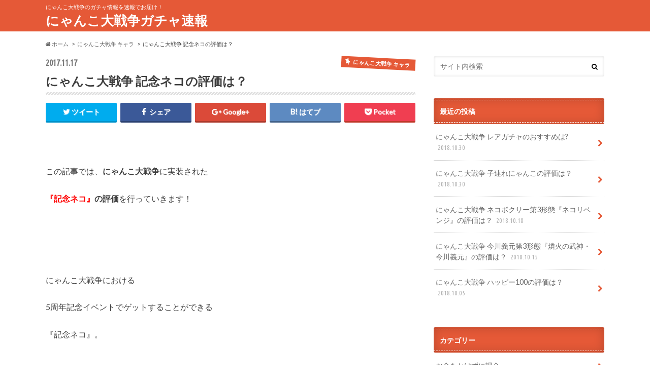

--- FILE ---
content_type: text/html; charset=UTF-8
request_url: https://xn--28j4bvdycsg8e5jn28s57t9ru.xyz/2017/11/17/%E3%81%AB%E3%82%83%E3%82%93%E3%81%93%E5%A4%A7%E6%88%A6%E4%BA%89%E8%A8%98%E5%BF%B5%E3%83%8D%E3%82%B3%E8%A9%95%E4%BE%A1/
body_size: 13330
content:
<!doctype html>
<!--[if lt IE 7]><html lang="ja" class="no-js lt-ie9 lt-ie8 lt-ie7"><![endif]-->
<!--[if (IE 7)&!(IEMobile)]><html lang="ja" class="no-js lt-ie9 lt-ie8"><![endif]-->
<!--[if (IE 8)&!(IEMobile)]><html lang="ja" class="no-js lt-ie9"><![endif]-->
<!--[if gt IE 8]><!--> <html lang="ja" class="no-js"><!--<![endif]-->

<head>
	<!-- Google Tag Manager -->
<script>(function(w,d,s,l,i){w[l]=w[l]||[];w[l].push({'gtm.start':
new Date().getTime(),event:'gtm.js'});var f=d.getElementsByTagName(s)[0],
j=d.createElement(s),dl=l!='dataLayer'?'&l='+l:'';j.async=true;j.src=
'https://www.googletagmanager.com/gtm.js?id='+i+dl;f.parentNode.insertBefore(j,f);
})(window,document,'script','dataLayer','GTM-NHLBV5D');</script>
<!-- End Google Tag Manager -->
	<meta name="google-site-verification" content="vswm3n5B-32-seB5IwC8pGSm_qGA0-R6im4U9dYiyrw" />
<meta charset="utf-8">
<meta http-equiv="X-UA-Compatible" content="IE=edge">
<link type="text/css" media="all" href="https://xn--28j4bvdycsg8e5jn28s57t9ru.xyz/wp-content/cache/autoptimize/css/autoptimize_b2b56635f056a623da31d44224595601.css" rel="stylesheet" /><title>  にゃんこ大戦争 記念ネコの評価は？ | にゃんこ大戦争ガチャ速報</title>
<meta name="HandheldFriendly" content="True">
<meta name="MobileOptimized" content="320">
<meta name="viewport" content="width=device-width, initial-scale=1.0, minimum-scale=1.0, maximum-scale=1.0, user-scalable=no">

<link rel="apple-touch-icon" href="https://xn--28j4bvdycsg8e5jn28s57t9ru.xyz/wp-content/themes/hummingbird/library/images/apple-touch-icon.png">
<link rel="icon" href="https://xn--28j4bvdycsg8e5jn28s57t9ru.xyz/wp-content/themes/hummingbird/library/images/favicon.png">

<link rel="pingback" href="https://xn--28j4bvdycsg8e5jn28s57t9ru.xyz/xmlrpc.php">

<!--[if IE]>
<link rel="shortcut icon" href="https://xn--28j4bvdycsg8e5jn28s57t9ru.xyz/wp-content/themes/hummingbird/library/images/favicon.ico">
<![endif]-->
<!--[if lt IE 9]>
<script src="//html5shiv.googlecode.com/svn/trunk/html5.js"></script>
<script src="//css3-mediaqueries-js.googlecode.com/svn/trunk/css3-mediaqueries.js"></script>
<![endif]-->



<!-- All in One SEO Pack 2.12 by Michael Torbert of Semper Fi Web Design[-1,-1] -->
<meta name="description"  content="にゃんこ大戦争における5周年記念イベントでゲットすることができる『記念ネコ』。そんな『記念ネコ』はバトルにおいてどのような活躍をするのか評価が気になっている方も多いことでしょう。そこで今回は、にゃんこ大戦争に実装された『記念ネコ』の評価を行っていきます！" />

<meta name="keywords"  content="にゃんこ大戦争,記念ネコ,評価" />

<link rel="canonical" href="https://xn--28j4bvdycsg8e5jn28s57t9ru.xyz/2017/11/17/にゃんこ大戦争記念ネコ評価/" />
<!-- /all in one seo pack -->
<link rel='dns-prefetch' href='//s0.wp.com' />
<link rel='dns-prefetch' href='//s.w.org' />
<link rel="alternate" type="application/rss+xml" title="にゃんこ大戦争ガチャ速報 &raquo; フィード" href="https://xn--28j4bvdycsg8e5jn28s57t9ru.xyz/feed/" />
<link rel="alternate" type="application/rss+xml" title="にゃんこ大戦争ガチャ速報 &raquo; コメントフィード" href="https://xn--28j4bvdycsg8e5jn28s57t9ru.xyz/comments/feed/" />
<link rel="alternate" type="application/rss+xml" title="にゃんこ大戦争ガチャ速報 &raquo; にゃんこ大戦争 記念ネコの評価は？ のコメントのフィード" href="https://xn--28j4bvdycsg8e5jn28s57t9ru.xyz/2017/11/17/%e3%81%ab%e3%82%83%e3%82%93%e3%81%93%e5%a4%a7%e6%88%a6%e4%ba%89%e8%a8%98%e5%bf%b5%e3%83%8d%e3%82%b3%e8%a9%95%e4%be%a1/feed/" />
		<script type="text/javascript">
			window._wpemojiSettings = {"baseUrl":"https:\/\/s.w.org\/images\/core\/emoji\/11\/72x72\/","ext":".png","svgUrl":"https:\/\/s.w.org\/images\/core\/emoji\/11\/svg\/","svgExt":".svg","source":{"concatemoji":null}};
			!function(e,a,t){var n,r,o,i=a.createElement("canvas"),p=i.getContext&&i.getContext("2d");function s(e,t){var a=String.fromCharCode;p.clearRect(0,0,i.width,i.height),p.fillText(a.apply(this,e),0,0);e=i.toDataURL();return p.clearRect(0,0,i.width,i.height),p.fillText(a.apply(this,t),0,0),e===i.toDataURL()}function c(e){var t=a.createElement("script");t.src=e,t.defer=t.type="text/javascript",a.getElementsByTagName("head")[0].appendChild(t)}for(o=Array("flag","emoji"),t.supports={everything:!0,everythingExceptFlag:!0},r=0;r<o.length;r++)t.supports[o[r]]=function(e){if(!p||!p.fillText)return!1;switch(p.textBaseline="top",p.font="600 32px Arial",e){case"flag":return s([55356,56826,55356,56819],[55356,56826,8203,55356,56819])?!1:!s([55356,57332,56128,56423,56128,56418,56128,56421,56128,56430,56128,56423,56128,56447],[55356,57332,8203,56128,56423,8203,56128,56418,8203,56128,56421,8203,56128,56430,8203,56128,56423,8203,56128,56447]);case"emoji":return!s([55358,56760,9792,65039],[55358,56760,8203,9792,65039])}return!1}(o[r]),t.supports.everything=t.supports.everything&&t.supports[o[r]],"flag"!==o[r]&&(t.supports.everythingExceptFlag=t.supports.everythingExceptFlag&&t.supports[o[r]]);t.supports.everythingExceptFlag=t.supports.everythingExceptFlag&&!t.supports.flag,t.DOMReady=!1,t.readyCallback=function(){t.DOMReady=!0},t.supports.everything||(n=function(){t.readyCallback()},a.addEventListener?(a.addEventListener("DOMContentLoaded",n,!1),e.addEventListener("load",n,!1)):(e.attachEvent("onload",n),a.attachEvent("onreadystatechange",function(){"complete"===a.readyState&&t.readyCallback()})),(n=t.source||{}).concatemoji?c(n.concatemoji):n.wpemoji&&n.twemoji&&(c(n.twemoji),c(n.wpemoji)))}(window,document,window._wpemojiSettings);
		</script>
		







<script>if (document.location.protocol != "https:") {document.location = document.URL.replace(/^http:/i, "https:");}</script><script type="text/javascript">head.js({"concatemoji": "https://xn--28j4bvdycsg8e5jn28s57t9ru.xyz/wp-includes/js/wp-emoji-release.min.js?ver=4.9.26"},{"jquery-core": "https://xn--28j4bvdycsg8e5jn28s57t9ru.xyz/wp-includes/js/jquery/jquery.js?ver=1.12.4"},{"jquery-migrate": "https://xn--28j4bvdycsg8e5jn28s57t9ru.xyz/wp-includes/js/jquery/jquery-migrate.min.js?ver=1.4.1"},{"jquery": ""});</script><link rel='https://api.w.org/' href='https://xn--28j4bvdycsg8e5jn28s57t9ru.xyz/wp-json/' />
<link rel='shortlink' href='https://wp.me/p7pozQ-1O6' />
<link rel="alternate" type="application/json+oembed" href="https://xn--28j4bvdycsg8e5jn28s57t9ru.xyz/wp-json/oembed/1.0/embed?url=https%3A%2F%2Fxn--28j4bvdycsg8e5jn28s57t9ru.xyz%2F2017%2F11%2F17%2F%25e3%2581%25ab%25e3%2582%2583%25e3%2582%2593%25e3%2581%2593%25e5%25a4%25a7%25e6%2588%25a6%25e4%25ba%2589%25e8%25a8%2598%25e5%25bf%25b5%25e3%2583%258d%25e3%2582%25b3%25e8%25a9%2595%25e4%25be%25a1%2F" />
<link rel="alternate" type="text/xml+oembed" href="https://xn--28j4bvdycsg8e5jn28s57t9ru.xyz/wp-json/oembed/1.0/embed?url=https%3A%2F%2Fxn--28j4bvdycsg8e5jn28s57t9ru.xyz%2F2017%2F11%2F17%2F%25e3%2581%25ab%25e3%2582%2583%25e3%2582%2593%25e3%2581%2593%25e5%25a4%25a7%25e6%2588%25a6%25e4%25ba%2589%25e8%25a8%2598%25e5%25bf%25b5%25e3%2583%258d%25e3%2582%25b3%25e8%25a9%2595%25e4%25be%25a1%2F&#038;format=xml" />

<meta name="google-site-verification" content="vswm3n5B-32-seB5IwC8pGSm_qGA0-R6im4U9dYiyrw" />
</head>

<body data-rsssl=1 class="post-template-default single single-post postid-6950 single-format-standard">
<!-- Google Tag Manager (noscript) -->
<noscript><iframe src="https://www.googletagmanager.com/ns.html?id=GTM-NHLBV5D"
height="0" width="0" style="display:none;visibility:hidden"></iframe></noscript>
<!-- End Google Tag Manager (noscript) -->
<div id="container">

<header class="header" role="banner">
<div id="inner-header" class="wrap cf">
<p class="site_description">にゃんこ大戦争のガチャ情報を速報でお届け！</p><div id="logo" class="gf">
<p class="h1 text"><a href="https://xn--28j4bvdycsg8e5jn28s57t9ru.xyz">にゃんこ大戦争ガチャ速報</a></p>
</div>

<nav id="g_nav" role="navigation">

</nav>
<button id="drawerBtn" class="nav_btn"></button>
<script type="text/javascript">
jQuery(function( $ ){
var menu = $('#g_nav'),
    menuBtn = $('#drawerBtn'),
    body = $(document.body),     
    menuWidth = menu.outerWidth();                
     
    menuBtn.on('click', function(){
    body.toggleClass('open');
        if(body.hasClass('open')){
            body.animate({'left' : menuWidth }, 300);            
            menu.animate({'left' : 0 }, 300);                    
        } else {
            menu.animate({'left' : -menuWidth }, 300);
            body.animate({'left' : 0 }, 300);            
        }             
    });
});    
</script>

</div>
</header>
<div id="breadcrumb" class="breadcrumb inner wrap cf"><ul><li itemtype="//data-vocabulary.org/Breadcrumb"><a href="https://xn--28j4bvdycsg8e5jn28s57t9ru.xyz/" itemprop="url"><i class="fa fa-home"></i><span itemprop="title"> ホーム</span></a></li><li itemtype="//data-vocabulary.org/Breadcrumb"><a href="https://xn--28j4bvdycsg8e5jn28s57t9ru.xyz/category/%e3%81%ab%e3%82%83%e3%82%93%e3%81%93%e5%a4%a7%e6%88%a6%e4%ba%89-%e3%82%ad%e3%83%a3%e3%83%a9/" itemprop="url"><span itemprop="title">にゃんこ大戦争 キャラ</span></a></li><li itemtype="//data-vocabulary.org/Breadcrumb">にゃんこ大戦争 記念ネコの評価は？</li></ul></div>
<div id="content">
<div id="inner-content" class="wrap cf">

<main id="main" class="m-all t-all d-5of7 cf" role="main">
<article id="post-6950" class="cf post-6950 post type-post status-publish format-standard hentry category-14" role="article">
<header class="article-header entry-header animated fadeInDown">
<p class="byline entry-meta vcard cf">
<span class="date gf entry-date updated">2017.11.17</span>
<span class="cat-name cat-id-14">にゃんこ大戦争 キャラ</span>
<span class="writer" style="display: none;"><span class="name author"><span class="fn">nyankodaisensougatya</span></span></span>
</p>
<h1 class="entry-title single-title" itemprop="headline" rel="bookmark">にゃんこ大戦争 記念ネコの評価は？</h1>
<div class="share short">
<div class="sns">
<ul class="clearfix">
<!--ツイートボタン-->
<li class="twitter"> 
<a target="blank" href="http://twitter.com/intent/tweet?url=https%3A%2F%2Fxn--28j4bvdycsg8e5jn28s57t9ru.xyz%2F2017%2F11%2F17%2F%25e3%2581%25ab%25e3%2582%2583%25e3%2582%2593%25e3%2581%2593%25e5%25a4%25a7%25e6%2588%25a6%25e4%25ba%2589%25e8%25a8%2598%25e5%25bf%25b5%25e3%2583%258d%25e3%2582%25b3%25e8%25a9%2595%25e4%25be%25a1%2F&text=%E3%81%AB%E3%82%83%E3%82%93%E3%81%93%E5%A4%A7%E6%88%A6%E4%BA%89+%E8%A8%98%E5%BF%B5%E3%83%8D%E3%82%B3%E3%81%AE%E8%A9%95%E4%BE%A1%E3%81%AF%EF%BC%9F&tw_p=tweetbutton" onclick="window.open(this.href, 'tweetwindow', 'width=550, height=450,personalbar=0,toolbar=0,scrollbars=1,resizable=1'); return false;"><i class="fa fa-twitter"></i><span class="text">ツイート</span><span class="count"></span></a>
</li>

<!--Facebookボタン-->      
<li class="facebook">
<a href="http://www.facebook.com/share.php?u=https://xn--28j4bvdycsg8e5jn28s57t9ru.xyz/2017/11/17/%e3%81%ab%e3%82%83%e3%82%93%e3%81%93%e5%a4%a7%e6%88%a6%e4%ba%89%e8%a8%98%e5%bf%b5%e3%83%8d%e3%82%b3%e8%a9%95%e4%be%a1/"onclick="window.open(this.href, 'FBwindow', 'width=650, height=450, menubar=no, toolbar=no, scrollbars=yes'); return false;"><i class="fa fa-facebook"></i>
<span class="text">シェア</span><span class="count"></span></a>
</li>

<!--Google+1ボタン-->
<li class="googleplus">
<a href="https://plusone.google.com/_/+1/confirm?hl=ja&url=https://xn--28j4bvdycsg8e5jn28s57t9ru.xyz/2017/11/17/%e3%81%ab%e3%82%83%e3%82%93%e3%81%93%e5%a4%a7%e6%88%a6%e4%ba%89%e8%a8%98%e5%bf%b5%e3%83%8d%e3%82%b3%e8%a9%95%e4%be%a1/" onclick="window.open(this.href, 'window', 'width=550, height=450,personalbar=0,toolbar=0,scrollbars=1,resizable=1'); return false;" rel="tooltip" data-toggle="tooltip" data-placement="top" title="GooglePlusで共有"><i class="fa fa-google-plus"></i><span class="text">Google+</span><span class="count"></span></a>
</li>

<!--はてブボタン-->  
<li class="hatebu">       
<a href="http://b.hatena.ne.jp/add?mode=confirm&url=https://xn--28j4bvdycsg8e5jn28s57t9ru.xyz/2017/11/17/%e3%81%ab%e3%82%83%e3%82%93%e3%81%93%e5%a4%a7%e6%88%a6%e4%ba%89%e8%a8%98%e5%bf%b5%e3%83%8d%e3%82%b3%e8%a9%95%e4%be%a1/&title=%E3%81%AB%E3%82%83%E3%82%93%E3%81%93%E5%A4%A7%E6%88%A6%E4%BA%89+%E8%A8%98%E5%BF%B5%E3%83%8D%E3%82%B3%E3%81%AE%E8%A9%95%E4%BE%A1%E3%81%AF%EF%BC%9F" onclick="window.open(this.href, 'HBwindow', 'width=600, height=400, menubar=no, toolbar=no, scrollbars=yes'); return false;" target="_blank"><span class="text">はてブ</span><span class="count"></span></a>
</li>

<!--ポケットボタン-->      
<li class="pocket">
<a href="http://getpocket.com/edit?url=https://xn--28j4bvdycsg8e5jn28s57t9ru.xyz/2017/11/17/%e3%81%ab%e3%82%83%e3%82%93%e3%81%93%e5%a4%a7%e6%88%a6%e4%ba%89%e8%a8%98%e5%bf%b5%e3%83%8d%e3%82%b3%e8%a9%95%e4%be%a1/&title=にゃんこ大戦争 記念ネコの評価は？" onclick="window.open(this.href, 'FBwindow', 'width=550, height=350, menubar=no, toolbar=no, scrollbars=yes'); return false;"><i class="fa fa-get-pocket"></i><span class="text">Pocket</span><span class="count"></span></a></li>
</ul>
</div> 
</div></header>



<section class="entry-content cf">


<p>&nbsp;</p>
<p>この記事では、<strong>にゃんこ大戦争</strong>に実装された</p>
<p><strong><span style="color: #ff0000;">『記念ネコ』</span>の評価</strong>を行っていきます！</p>
<p>&nbsp;</p>
<p>&nbsp;</p>
<p>にゃんこ大戦争における</p>
<p>5周年記念イベントでゲットすることができる</p>
<p>『記念ネコ』。</p>
<p>&nbsp;</p>
<p>&nbsp;</p>
<p>にゃんこ大戦争もリリースされてから</p>
<p>もう5年も経つんですね～。</p>
<p>&nbsp;</p>
<p>&nbsp;</p>
<p>今やアプリゲームはたくさんありますが、</p>
<p>ここまで長く愛されているゲームは</p>
<p>ほんの一人握りでしょう。</p>
<p>&nbsp;</p>
<p>&nbsp;</p>
<p>しかも、にゃんこ大戦争に関しては</p>
<p>全世界において愛されいるので</p>
<p>改めて凄さを感じますね。</p>
<p>&nbsp;</p>
<p>&nbsp;</p>
<p>さて、そんな話はさておき</p>
<p>にゃんこ大戦争の5周年記念イベントにおいて</p>
<p>ゲットすることができる記念ネコは</p>
<p>バトルにおいてどんな活躍をするキャラなのか。</p>
<p>&nbsp;</p>
<p>&nbsp;</p>
<p>そこで今回は、にゃんこ大戦争に実装された</p>
<p>『記念ネコ』の評価を行っていきます！</p>
<p>&nbsp;</p>
<p>&nbsp;</p>
<div id="toc_container" class="no_bullets"><p class="toc_title">Contents</p><ul class="toc_list"><li><a href="#i"><span class="toc_number toc_depth_1">1</span> 記念ネコの評価は？</a><ul><li><a href="#i-2"><span class="toc_number toc_depth_2">1.1</span> 記念ネコのステータス</a></li><li><a href="#i-3"><span class="toc_number toc_depth_2">1.2</span> 記念ネコビルダーのステータス</a></li></ul></li><li><a href="#i-4"><span class="toc_number toc_depth_1">2</span> 記念ネコの使い道は？</a></li><li><a href="#i-5"><span class="toc_number toc_depth_1">3</span> まとめ</a></li></ul></div>
<h2><span id="i">記念ネコの評価は？</span></h2>
<p>&nbsp;</p>
<p>記念ネコの評価を行うために</p>
<p>まずは進化後の記念ネコビルダーも合わせて</p>
<p>ステータスを確認していきましょう。</p>
<p>&nbsp;</p>
<p>&nbsp;</p>
<h3><span id="i-2">記念ネコのステータス</span></h3>
<table style="height: 389px; width: 379px;">
<tbody>
<tr style="height: 25px;">
<td style="width: 192px; height: 25px;">生産コスト</td>
<td style="width: 186px; height: 25px;">75</td>
</tr>
<tr style="height: 25px;">
<td style="width: 192px; height: 25px;">体力</td>
<td style="width: 186px; height: 25px;">1,700</td>
</tr>
<tr style="height: 25px;">
<td style="width: 192px; height: 25px;">攻撃力</td>
<td style="width: 186px; height: 25px;">135</td>
</tr>
<tr style="height: 25px;">
<td style="width: 192px; height: 25px;">射程距離</td>
<td style="width: 186px; height: 25px;">140</td>
</tr>
<tr style="height: 25px;">
<td style="width: 192px; height: 25px;">攻撃範囲</td>
<td style="width: 186px; height: 25px;">単体</td>
</tr>
<tr style="height: 25px;">
<td style="width: 192px; height: 25px;">攻撃速度</td>
<td style="width: 186px; height: 25px;">1.23秒</td>
</tr>
<tr style="height: 25px;">
<td style="width: 192px; height: 25px;">移動速度</td>
<td style="width: 186px; height: 25px;">9</td>
</tr>
<tr style="height: 25px;">
<td style="width: 192px; height: 25px;">生産速度</td>
<td style="width: 186px; height: 25px;">2.00秒</td>
</tr>
<tr style="height: 25px;">
<td style="width: 192px; height: 25px;">ノックバック</td>
<td style="width: 186px; height: 25px;">3</td>
</tr>
<tr style="height: 121px;">
<td style="width: 192px; height: 121px;">特殊能力</td>
<td style="width: 186px; height: 121px;">
<ul>
<li>なし</li>
</ul>
</td>
</tr>
</tbody>
</table>
<p>&nbsp;</p>
<p>&nbsp;</p>
<h3><span id="i-3">記念ネコビルダーのステータス</span></h3>
<table style="height: 389px; width: 379px;">
<tbody>
<tr style="height: 25px;">
<td style="width: 192px; height: 25px;">生産コスト</td>
<td style="width: 186px; height: 25px;">75</td>
</tr>
<tr style="height: 25px;">
<td style="width: 192px; height: 25px;">体力</td>
<td style="width: 186px; height: 25px;">1,700</td>
</tr>
<tr style="height: 25px;">
<td style="width: 192px; height: 25px;">攻撃力</td>
<td style="width: 186px; height: 25px;">135</td>
</tr>
<tr style="height: 25px;">
<td style="width: 192px; height: 25px;">射程距離</td>
<td style="width: 186px; height: 25px;">140</td>
</tr>
<tr style="height: 25px;">
<td style="width: 192px; height: 25px;">攻撃範囲</td>
<td style="width: 186px; height: 25px;">単体</td>
</tr>
<tr style="height: 25px;">
<td style="width: 192px; height: 25px;">攻撃速度</td>
<td style="width: 186px; height: 25px;">1.23秒</td>
</tr>
<tr style="height: 25px;">
<td style="width: 192px; height: 25px;">移動速度</td>
<td style="width: 186px; height: 25px;">9</td>
</tr>
<tr style="height: 25px;">
<td style="width: 192px; height: 25px;">生産速度</td>
<td style="width: 186px; height: 25px;">2.00秒</td>
</tr>
<tr style="height: 25px;">
<td style="width: 192px; height: 25px;">ノックバック</td>
<td style="width: 186px; height: 25px;">3</td>
</tr>
<tr style="height: 121px;">
<td style="width: 192px; height: 121px;">特殊能力</td>
<td style="width: 186px; height: 121px;">
<ul>
<li>なし</li>
</ul>
</td>
</tr>
</tbody>
</table>
<p>&nbsp;</p>
<p>&nbsp;</p>
<p>記念ネコと記念ネコビルダーのステータスは</p>
<p>このようになっています。</p>
<p>&nbsp;</p>
<p>&nbsp;</p>
<p>いやー、見事なまでのステータスで</p>
<p>まさに記念用に作られたといった</p>
<p>キャラクターですね^^;</p>
<p>&nbsp;</p>
<p>&nbsp;</p>
<p>まさに評価泣かせといった性能で</p>
<p>進化してもステータスは変わらないので</p>
<p>見た目の好きな方を使う感じです。</p>
<p>&nbsp;</p>
<p>&nbsp;</p>
<p>まぁ・・・使えるような場面が</p>
<p>あったら、ですが。。。</p>
<p>&nbsp;</p>
<p>&nbsp;</p>
<p>では、このようなステータスを持つ</p>
<p>記念ネコはバトルにおいて</p>
<p>どのような使い道があるのでしょうか？</p>
<p>&nbsp;</p>
<p>&nbsp;</p>
<h2><span id="i-4">記念ネコの使い道は？</span></h2>
<p>&nbsp;</p>
<p>さて、記念ネコの使い道についてですが、</p>
<p>ステータスが全部低めなので</p>
<p>まぁ使える場面を見つけるのが困難ｗ</p>
<p>&nbsp;</p>
<p>&nbsp;</p>
<p>使えるとしたら本当に序盤の序盤</p>
<p>くらいになるんじゃないでしょうか？</p>
<p>&nbsp;</p>
<p>&nbsp;</p>
<p>一応生産コストは安価で生産速度も速いので</p>
<p>量産することは可能ではありますが、</p>
<p>壁役に使えなくもないですが、</p>
<p>難易度が上がれば敵の攻撃で瞬殺です・・・ｗ</p>
<p>&nbsp;</p>
<p>&nbsp;</p>
<p>特殊能力の効果もないので</p>
<p>特定ステージの攻略でも使えるわけではなく</p>
<p>まさに観賞用に相応しいキャラですね。</p>
<p>&nbsp;</p>
<p>&nbsp;</p>
<p>記念イベントのためだけに作られた</p>
<p>キャラクターといった感じがしてなりませんｗ</p>
<p>&nbsp;</p>
<p>&nbsp;</p>
<p>まだキャラクターの揃っていない</p>
<p>初心者さんには戦力になるかもしれませんが、</p>
<p>記念ネコが活躍できる期間も</p>
<p>ほんのわずかでしょう。</p>
<p>&nbsp;</p>
<p>&nbsp;</p>
<p>アップデートによって強化される可能性も</p>
<p>かなり低いので使い続けるなんてのは</p>
<p>まず無理でしょうね。</p>
<p>&nbsp;</p>
<p>&nbsp;</p>
<p>コレクションを揃えたい人なら</p>
<p>ゲットしてもいいかもしれません。</p>
<p>&nbsp;</p>
<p>&nbsp;</p>
<h2><span id="i-5">まとめ</span></h2>
<p>&nbsp;</p>
<p>今回は、にゃんこ大戦争に実装された</p>
<p>『記念ネコ』の評価を行いました。</p>
<p>&nbsp;</p>
<p>&nbsp;</p>
<p>ご覧頂いた通り、</p>
<p>全く使い物にならない性能なので</p>
<p>観賞用にゲットするくらいしかありません。</p>
<p>&nbsp;</p>
<p>&nbsp;</p>
<p>まぁ、こうした記念に登場する</p>
<p>キャラクターがいてもいいでしょうｗ</p>
<p>&nbsp;</p>
<p>&nbsp;</p>
<p>もしかしたら、もしかしたらですよ</p>
<p>第3形態も実装されるかもしれないので</p>
<p>一応今後には期待してみましょうかね（笑）</p>
<p>&nbsp;</p>
<p>&nbsp;</p>
<p>たぶんそれもないでしょうけどね^^;</p>
<p>&nbsp;</p>
<p>&nbsp;</p>
<p>ただ、にゃんこ大戦争の攻略を進めるには</p>
<p>やはりもっと強力な超激レアが必須で</p>
<p>1体でも多くゲットしていれば</p>
<p>バトルも優位に進めることができます。</p>
<p>&nbsp;</p>
<p>&nbsp;</p>
<p>とはいえ、</p>
<p>あなたも経験していると思いますが</p>
<p>レアガチャから超激レアキャラは</p>
<p>なかなかゲットできませんよね(・・;</p>
<p>&nbsp;</p>
<p>&nbsp;</p>
<p>実は、それもそのはずで</p>
<p>レアガチャから超激レアが出る確率は</p>
<p>なんと<span style="color: #ff0000;"><span style="font-size: 14pt;">２％以下</span></span>なのです。</p>
<p>&nbsp;</p>
<p>&nbsp;</p>
<p>無課金攻略なら</p>
<p>レアガチャ１回分のネコ缶を</p>
<p>貯めるだけでも時間がかかりますよね。</p>
<p>&nbsp;</p>
<p>&nbsp;</p>
<p>もちろん、</p>
<p>１１連ガチャをすれば</p>
<p>確率は上がりますが</p>
<p>そんなにネコ缶を持ってないですよね。</p>
<p>&nbsp;</p>
<p>&nbsp;</p>
<p>そこで、ここまで読んでくれた</p>
<p>あなたには今回だけ特別に</p>
<p>課金せずにネコ缶を大量に</p>
<p>ゲットする裏ワザを教えますね！</p>
<div class="bcreate74">


<p><a class="a-btn a-btn74" href="https://xn--28j4bvdycsg8e5jn28s57t9ru.xyz/lp" data-id="74"><img class="a-main animate animate74" alt="" src="https://xn--28j4bvdycsg8e5jn28s57t9ru.xyz/wp-content/uploads/2017/07/1-18.png"></a></div>
<p>&nbsp;</p>
<p>&nbsp;</p>
<p><span style="background-color: #ffff99;">この裏ワザはいつ終了するか</span></p>
<p><span style="background-color: #ffff99;">分からないので今のうちに</span></p>
<p><span style="background-color: #ffff99;">やっておくことをおすすめします。</span></p>
<p>&nbsp;</p>
<p>&nbsp;</p>
<p>他のレアガチャイベントの詳細などは</p>
<p>もくじページからも確認できるので</p>
<p>ぜひ、参考にしてみてください！</p>
<p><a href="https://xn--28j4bvdycsg8e5jn28s57t9ru.xyz/%e3%82%82%e3%81%8f%e3%81%98%e3%83%9a%e3%83%bc%e3%82%b8/" target="_blank"><span style="text-decoration: underline; background-color: #ccffcc;">＞＞<span style="font-size: 14pt;">もくじページはこちら</span></span></a></p>
<p>&nbsp;</p>
<p>&nbsp;</p>
<p>それでは、引き続き</p>
<p>にゃんこ大戦争を楽しんでください(^^)/<br />
<script src="https://fam-ad.com/ad/js/fam-tagify.min.js"></script></p>
<div id="div_fam_async_92150_90"><script>// <![CDATA[
fam_js_async('http://fam-ad.com/ad', '_site=30424&#038;_loc=92150&#038;_mstype=90&#038;_width=90&#038;_height=90');
// ]]&gt;</script></div>
<!-- adman_adcode_after --><script type="text/javascript" src="//ap.ad-feed.com/feed.js"></script>
<script type="text/javascript">
(function(){
 feed = Feed.init("ApZerQAz");
 feed.render();
})();
</script><!-- /adman_adcode_after -->

</section>


<footer class="article-footer">
<ul class="post-categories">
	<li><a href="https://xn--28j4bvdycsg8e5jn28s57t9ru.xyz/category/%e3%81%ab%e3%82%83%e3%82%93%e3%81%93%e5%a4%a7%e6%88%a6%e4%ba%89-%e3%82%ad%e3%83%a3%e3%83%a9/" rel="category tag">にゃんこ大戦争 キャラ</a></li></ul>

<div class="sharewrap wow animated bounceIn" data-wow-delay="0.5s">

<div class="share">
<div class="sns">
<ul class="clearfix">
<!--ツイートボタン-->
<li class="twitter"> 
<a target="blank" href="http://twitter.com/intent/tweet?url=https%3A%2F%2Fxn--28j4bvdycsg8e5jn28s57t9ru.xyz%2F2017%2F11%2F17%2F%25e3%2581%25ab%25e3%2582%2583%25e3%2582%2593%25e3%2581%2593%25e5%25a4%25a7%25e6%2588%25a6%25e4%25ba%2589%25e8%25a8%2598%25e5%25bf%25b5%25e3%2583%258d%25e3%2582%25b3%25e8%25a9%2595%25e4%25be%25a1%2F&text=%E3%81%AB%E3%82%83%E3%82%93%E3%81%93%E5%A4%A7%E6%88%A6%E4%BA%89+%E8%A8%98%E5%BF%B5%E3%83%8D%E3%82%B3%E3%81%AE%E8%A9%95%E4%BE%A1%E3%81%AF%EF%BC%9F&tw_p=tweetbutton" onclick="window.open(this.href, 'tweetwindow', 'width=550, height=450,personalbar=0,toolbar=0,scrollbars=1,resizable=1'); return false;"><i class="fa fa-twitter"></i><span class="text">ツイート</span><span class="count"></span></a>
</li>

<!--Facebookボタン-->      
<li class="facebook">
<a href="http://www.facebook.com/share.php?u=https://xn--28j4bvdycsg8e5jn28s57t9ru.xyz/2017/11/17/%e3%81%ab%e3%82%83%e3%82%93%e3%81%93%e5%a4%a7%e6%88%a6%e4%ba%89%e8%a8%98%e5%bf%b5%e3%83%8d%e3%82%b3%e8%a9%95%e4%be%a1/" onclick="window.open(this.href, 'FBwindow', 'width=650, height=450, menubar=no, toolbar=no, scrollbars=yes'); return false;"><i class="fa fa-facebook"></i>
<span class="text">シェア</span><span class="count"></span></a>
</li>

<!--はてブボタン-->  
<li class="hatebu">       
<a href="http://b.hatena.ne.jp/add?mode=confirm&url=https://xn--28j4bvdycsg8e5jn28s57t9ru.xyz/2017/11/17/%e3%81%ab%e3%82%83%e3%82%93%e3%81%93%e5%a4%a7%e6%88%a6%e4%ba%89%e8%a8%98%e5%bf%b5%e3%83%8d%e3%82%b3%e8%a9%95%e4%be%a1/&title=%E3%81%AB%E3%82%83%E3%82%93%E3%81%93%E5%A4%A7%E6%88%A6%E4%BA%89+%E8%A8%98%E5%BF%B5%E3%83%8D%E3%82%B3%E3%81%AE%E8%A9%95%E4%BE%A1%E3%81%AF%EF%BC%9F" onclick="window.open(this.href, 'HBwindow', 'width=600, height=400, menubar=no, toolbar=no, scrollbars=yes'); return false;" target="_blank"><span class="text">はてブ</span><span class="count"></span></a>
</li>

<!--Google+1ボタン-->
<li class="googleplus">
<a href="https://plusone.google.com/_/+1/confirm?hl=ja&url=https://xn--28j4bvdycsg8e5jn28s57t9ru.xyz/2017/11/17/%e3%81%ab%e3%82%83%e3%82%93%e3%81%93%e5%a4%a7%e6%88%a6%e4%ba%89%e8%a8%98%e5%bf%b5%e3%83%8d%e3%82%b3%e8%a9%95%e4%be%a1/" onclick="window.open(this.href, 'window', 'width=550, height=450,personalbar=0,toolbar=0,scrollbars=1,resizable=1'); return false;" rel="tooltip" data-toggle="tooltip" data-placement="top" title="GooglePlusで共有"><i class="fa fa-google-plus"></i><span class="text">Google+</span><span class="count"></span></a>
</li>

<!--ポケットボタン-->      
<li class="pocket">
<a href="http://getpocket.com/edit?url=https://xn--28j4bvdycsg8e5jn28s57t9ru.xyz/2017/11/17/%e3%81%ab%e3%82%83%e3%82%93%e3%81%93%e5%a4%a7%e6%88%a6%e4%ba%89%e8%a8%98%e5%bf%b5%e3%83%8d%e3%82%b3%e8%a9%95%e4%be%a1/&title=にゃんこ大戦争 記念ネコの評価は？" onclick="window.open(this.href, 'FBwindow', 'width=550, height=350, menubar=no, toolbar=no, scrollbars=yes'); return false;"><i class="fa fa-get-pocket"></i><span class="text">Pocket</span><span class="count"></span></a></li>

<!--feedlyボタン-->
<li class="feedly">
<a href="http://feedly.com/index.html#subscription%2Ffeed%2Fhttp%3A%2F%2Fxn--28j4bvdycsg8e5jn28s57t9ru.xyz%2Ffeed%2F"  target="blank"><i class="fa fa-rss"></i><span class="text">feedly</span><span class="count"></span></a></li>    
</ul>
</div>
</div></div>



	<div id="respond" class="comment-respond">
		<h3 id="reply-title" class="comment-reply-title">コメントを残す <small><a rel="nofollow" id="cancel-comment-reply-link" href="/2017/11/17/%E3%81%AB%E3%82%83%E3%82%93%E3%81%93%E5%A4%A7%E6%88%A6%E4%BA%89%E8%A8%98%E5%BF%B5%E3%83%8D%E3%82%B3%E8%A9%95%E4%BE%A1/#respond" style="display:none;">コメントをキャンセル</a></small></h3>			<form action="https://xn--28j4bvdycsg8e5jn28s57t9ru.xyz/wp-comments-post.php" method="post" id="commentform" class="comment-form" novalidate>
				<p class="comment-notes"><span id="email-notes">メールアドレスが公開されることはありません。</span> <span class="required">*</span> が付いている欄は必須項目です</p><p class="comment-form-comment"><label for="comment">コメント</label> <textarea id="comment" name="comment" cols="45" rows="8" maxlength="65525" required="required"></textarea></p><p class="comment-form-author"><label for="author">名前 <span class="required">*</span></label> <input id="author" name="author" type="text" value="" size="30" maxlength="245" required='required' /></p>
<p class="comment-form-email"><label for="email">メール <span class="required">*</span></label> <input id="email" name="email" type="email" value="" size="30" maxlength="100" aria-describedby="email-notes" required='required' /></p>
<p class="comment-form-url"><label for="url">サイト</label> <input id="url" name="url" type="url" value="" size="30" maxlength="200" /></p>
<p class="form-submit"><input name="submit" type="submit" id="submit" class="submit" value="コメントを送信" /> <input type='hidden' name='comment_post_ID' value='6950' id='comment_post_ID' />
<input type='hidden' name='comment_parent' id='comment_parent' value='0' />
</p><p style="display: none;"><input type="hidden" id="akismet_comment_nonce" name="akismet_comment_nonce" value="018db58bc3" /></p><p style="display: none;"><input type="hidden" id="ak_js" name="ak_js" value="213"/></p>			</form>
			</div><!-- #respond -->
	
</footer>
</article>

<div class="np-post">
<div class="navigation">
<div class="prev np-post-list">
<a href="https://xn--28j4bvdycsg8e5jn28s57t9ru.xyz/2017/11/19/%e3%81%ab%e3%82%83%e3%82%93%e3%81%93%e5%a4%a7%e6%88%a6%e4%ba%89%e3%83%90%e3%83%bc%e3%82%b9%e3%83%87%e3%83%bc%e3%83%97%e3%83%ac%e3%82%bc%e3%83%b3%e3%83%88/" class="cf">
<figure class="eyecatch"><img width="150" height="150" src="https://xn--28j4bvdycsg8e5jn28s57t9ru.xyz/wp-content/uploads/2017/11/5-150x150.jpg" class="attachment-thumbnail size-thumbnail wp-post-image" alt="にゃんこ大戦争 バースデープレゼント!祝!5周年!!の攻略法は?" /></figure>
<span class="ttl">にゃんこ大戦争 バースデープレゼント!祝!5周年!!の攻略法は?</span>
</a>
</div>

<div class="next np-post-list">
<a href="https://xn--28j4bvdycsg8e5jn28s57t9ru.xyz/2017/11/15/%e3%81%ab%e3%82%83%e3%82%93%e3%81%93%e5%a4%a7%e6%88%a6%e4%ba%89%e3%83%8d%e3%82%b3%e6%8e%a2%e6%9f%bb%e6%a9%9f%e8%a9%95%e4%be%a1/" class="cf">
<span class="ttl">にゃんこ大戦争 ネコ探査機の評価は？</span>
<figure class="eyecatch"><img width="150" height="150" src="https://xn--28j4bvdycsg8e5jn28s57t9ru.xyz/wp-content/uploads/2017/11/1-5-150x150.jpg" class="attachment-thumbnail size-thumbnail wp-post-image" alt="にゃんこ大戦争 ネコ探査機の評価は？" /></figure>
</a>
</div>
</div>
</div>

  <div class="related-box original-related wow animated bounceIn cf">
    <div class="inbox">
	    <h2 class="related-h h_ttl"><span class="gf">RECOMMEND</span>こちらの記事も人気です。</h2>
		    <div class="related-post">
				<ul class="related-list cf">

  	        <li class="" rel="bookmark" title="にゃんこ大戦争 ホワイトラビット第3形態の評価は？">
		        <a href="https://xn--28j4bvdycsg8e5jn28s57t9ru.xyz/2018/03/24/nyankodaisensou-whiterabit/" rel=\"bookmark" title="にゃんこ大戦争 ホワイトラビット第3形態の評価は？" class="title">
		        	<figure class="eyecatch">
	        	                <img width="360" height="230" src="https://xn--28j4bvdycsg8e5jn28s57t9ru.xyz/wp-content/uploads/2018/03/1-21-360x230.jpg" class="attachment-home-thum size-home-thum wp-post-image" alt="にゃんこ大戦争 ホワイトラビット第3形態の評価は？" />	        		            </figure>
					<span class="cat-name">にゃんこ大戦争 キャラ</span>
					<time class="date gf">2018.3.24</time>
					<h3 class="ttl">
						にゃんこ大戦争 ホワイトラビット第3形態の評価は？					</h3>
				</a>
	        </li>
  	        <li class="" rel="bookmark" title="にゃんこ大戦争 古龍ガングリオンの評価は？">
		        <a href="https://xn--28j4bvdycsg8e5jn28s57t9ru.xyz/2018/01/26/%e3%81%ab%e3%82%83%e3%82%93%e3%81%93%e5%a4%a7%e6%88%a6%e4%ba%89%e5%8f%a4%e9%be%8d%e3%82%ac%e3%83%b3%e3%82%b0%e3%83%aa%e3%82%aa%e3%83%b3%e8%a9%95%e4%be%a1/" rel=\"bookmark" title="にゃんこ大戦争 古龍ガングリオンの評価は？" class="title">
		        	<figure class="eyecatch">
	        	                <img width="360" height="230" src="https://xn--28j4bvdycsg8e5jn28s57t9ru.xyz/wp-content/uploads/2018/01/1-24-360x230.jpg" class="attachment-home-thum size-home-thum wp-post-image" alt="にゃんこ大戦争 古龍ガングリオンの評価は？" />	        		            </figure>
					<span class="cat-name">にゃんこ大戦争 キャラ</span>
					<time class="date gf">2018.1.26</time>
					<h3 class="ttl">
						にゃんこ大戦争 古龍ガングリオンの評価は？					</h3>
				</a>
	        </li>
  	        <li class="" rel="bookmark" title="にゃんこ大戦争 にゃんこカートRの評価は？">
		        <a href="https://xn--28j4bvdycsg8e5jn28s57t9ru.xyz/2017/03/15/%e3%81%ab%e3%82%83%e3%82%93%e3%81%93%e5%a4%a7%e6%88%a6%e4%ba%89%e3%81%ab%e3%82%83%e3%82%93%e3%81%93%e3%82%ab%e3%83%bc%e3%83%88r%e8%a9%95%e4%be%a1/" rel=\"bookmark" title="にゃんこ大戦争 にゃんこカートRの評価は？" class="title">
		        	<figure class="eyecatch">
	        	                <img width="360" height="230" src="https://xn--28j4bvdycsg8e5jn28s57t9ru.xyz/wp-content/uploads/2017/03/2015-06-03T07-41-23-2d9e9-360x230.jpg" class="attachment-home-thum size-home-thum wp-post-image" alt="にゃんこ大戦争 にゃんこカートr 評価" />	        		            </figure>
					<span class="cat-name">にゃんこ大戦争 キャラ</span>
					<time class="date gf">2017.3.15</time>
					<h3 class="ttl">
						にゃんこ大戦争 にゃんこカートRの評価は？					</h3>
				</a>
	        </li>
  	        <li class="" rel="bookmark" title="にゃんこ大戦争 城ドラキャラ・サイクロプスの評価は?">
		        <a href="https://xn--28j4bvdycsg8e5jn28s57t9ru.xyz/2017/01/19/%e3%81%ab%e3%82%83%e3%82%93%e3%81%93%e5%a4%a7%e6%88%a6%e4%ba%89%e5%9f%8e%e3%83%89%e3%83%a9%e3%82%ad%e3%83%a3%e3%83%a9%e3%82%b5%e3%82%a4%e3%82%af%e3%83%ad%e3%83%97%e3%82%b9%e8%a9%95%e4%be%a1/" rel=\"bookmark" title="にゃんこ大戦争 城ドラキャラ・サイクロプスの評価は?" class="title">
		        	<figure class="eyecatch">
	        	                <img width="360" height="230" src="https://xn--28j4bvdycsg8e5jn28s57t9ru.xyz/wp-content/uploads/2017/01/c50295074d9730b6-e1484602171680-1-360x230.png" class="attachment-home-thum size-home-thum wp-post-image" alt="にゃんこ大戦争 城ドラ キャラ サイクロプス 評価" />	        		            </figure>
					<span class="cat-name">にゃんこ大戦争 キャラ</span>
					<time class="date gf">2017.1.19</time>
					<h3 class="ttl">
						にゃんこ大戦争 城ドラキャラ・サイクロプスの評価は?					</h3>
				</a>
	        </li>
  	        <li class="" rel="bookmark" title="にゃんこ大戦争 ネコバサミ第3形態『草刈りネコ』の評価は？">
		        <a href="https://xn--28j4bvdycsg8e5jn28s57t9ru.xyz/2018/09/14/nyankodaisensou-nekobasamidai3/" rel=\"bookmark" title="にゃんこ大戦争 ネコバサミ第3形態『草刈りネコ』の評価は？" class="title">
		        	<figure class="eyecatch">
	        	                <img width="360" height="230" src="https://xn--28j4bvdycsg8e5jn28s57t9ru.xyz/wp-content/uploads/2018/09/1-1-360x230.jpg" class="attachment-home-thum size-home-thum wp-post-image" alt="にゃんこ大戦争 ネコバサミ第3形態『草刈りネコ』の評価は？" />	        		            </figure>
					<span class="cat-name">にゃんこ大戦争 キャラ</span>
					<time class="date gf">2018.9.14</time>
					<h3 class="ttl">
						にゃんこ大戦争 ネコバサミ第3形態『草刈りネコ』の評価は？					</h3>
				</a>
	        </li>
  	        <li class="" rel="bookmark" title="にゃんこ大戦争 赤髪のゆきにゃんの評価は？">
		        <a href="https://xn--28j4bvdycsg8e5jn28s57t9ru.xyz/2018/06/08/nyankodaisensou-akagaminoyukinyan/" rel=\"bookmark" title="にゃんこ大戦争 赤髪のゆきにゃんの評価は？" class="title">
		        	<figure class="eyecatch">
	        	                <img width="360" height="230" src="https://xn--28j4bvdycsg8e5jn28s57t9ru.xyz/wp-content/uploads/2018/06/9-3-360x230.jpg" class="attachment-home-thum size-home-thum wp-post-image" alt="にゃんこ大戦争 赤髪のゆきにゃんの評価は？" />	        		            </figure>
					<span class="cat-name">にゃんこ大戦争 キャラ</span>
					<time class="date gf">2018.6.8</time>
					<h3 class="ttl">
						にゃんこ大戦争 赤髪のゆきにゃんの評価は？					</h3>
				</a>
	        </li>
  	        <li class="" rel="bookmark" title="にゃんこ大戦争 人魚娘ルリィの評価やステータスは？">
		        <a href="https://xn--28j4bvdycsg8e5jn28s57t9ru.xyz/2017/04/27/%e3%81%ab%e3%82%83%e3%82%93%e3%81%93%e5%a4%a7%e6%88%a6%e4%ba%89%e4%ba%ba%e9%ad%9a%e5%a8%98%e3%83%ab%e3%83%aa%e3%82%a3%e8%a9%95%e4%be%a1%e3%82%b9%e3%83%86%e3%83%bc%e3%82%bf%e3%82%b9/" rel=\"bookmark" title="にゃんこ大戦争 人魚娘ルリィの評価やステータスは？" class="title">
		        	<figure class="eyecatch">
	        	                <img width="360" height="230" src="https://xn--28j4bvdycsg8e5jn28s57t9ru.xyz/wp-content/uploads/2017/04/1-22-360x230.png" class="attachment-home-thum size-home-thum wp-post-image" alt="にゃんこ大戦争 人魚娘ルリィ 評価 ステータス" />	        		            </figure>
					<span class="cat-name">にゃんこ大戦争 キャラ</span>
					<time class="date gf">2017.4.27</time>
					<h3 class="ttl">
						にゃんこ大戦争 人魚娘ルリィの評価やステータスは？					</h3>
				</a>
	        </li>
  	        <li class="" rel="bookmark" title="にゃんこ大戦争 オルトスの評価は？">
		        <a href="https://xn--28j4bvdycsg8e5jn28s57t9ru.xyz/2017/06/27/%e3%81%ab%e3%82%83%e3%82%93%e3%81%93%e5%a4%a7%e6%88%a6%e4%ba%89%e3%82%aa%e3%83%ab%e3%83%88%e3%82%b9/" rel=\"bookmark" title="にゃんこ大戦争 オルトスの評価は？" class="title">
		        	<figure class="eyecatch">
	        	                <img width="360" height="230" src="https://xn--28j4bvdycsg8e5jn28s57t9ru.xyz/wp-content/uploads/2017/06/IMG_8120-2-360x230.jpg" class="attachment-home-thum size-home-thum wp-post-image" alt="にゃんこ大戦争 オルトス" />	        		            </figure>
					<span class="cat-name">にゃんこ大戦争 キャラ</span>
					<time class="date gf">2017.6.27</time>
					<h3 class="ttl">
						にゃんこ大戦争 オルトスの評価は？					</h3>
				</a>
	        </li>
  
  			</ul>
	    </div>
    </div>
</div>
  
<div class="authorbox wow animated bounceIn" data-wow-delay="0.5s">
</div>
</main>
<div id="sidebar1" class="sidebar m-all t-all d-2of7 last-col cf" role="complementary">




<div id="search-2" class="widget widget_search"><form role="search" method="get" id="searchform" class="searchform" action="https://xn--28j4bvdycsg8e5jn28s57t9ru.xyz/">
<div>
<label for="s" class="screen-reader-text"></label>
<input type="search" id="s" name="s" value="" placeholder="サイト内検索" /><button type="submit" id="searchsubmit" ><i class="fa fa-search"></i></button>
</div>
</form></div><div id="recent-posts-2" class="widget widget_recent_entries"><h4 class="widgettitle"><span>最近の投稿</span></h4>			<ul>
								
				<li class="cf">
					<a class="cf" href="https://xn--28j4bvdycsg8e5jn28s57t9ru.xyz/2018/10/30/%e3%81%ab%e3%82%83%e3%82%93%e3%81%93%e5%a4%a7%e6%88%a6%e4%ba%89%e3%82%ac%e3%83%81%e3%83%a3%e3%81%8a%e3%81%99%e3%81%99%e3%82%81/" title="にゃんこ大戦争 レアガチャのおすすめは?">
						にゃんこ大戦争 レアガチャのおすすめは?						<span class="date gf">2018.10.30</span>
					</a>
				</li>
								
				<li class="cf">
					<a class="cf" href="https://xn--28j4bvdycsg8e5jn28s57t9ru.xyz/2018/10/30/nyankodaisensou-kodurenyanko/" title="にゃんこ大戦争 子連れにゃんこの評価は？">
						にゃんこ大戦争 子連れにゃんこの評価は？						<span class="date gf">2018.10.30</span>
					</a>
				</li>
								
				<li class="cf">
					<a class="cf" href="https://xn--28j4bvdycsg8e5jn28s57t9ru.xyz/2018/10/18/nyankodaisensou-nekoboxerdai3/" title="にゃんこ大戦争 ネコボクサー第3形態『ネコリベンジ』の評価は？">
						にゃんこ大戦争 ネコボクサー第3形態『ネコリベンジ』の評価は？						<span class="date gf">2018.10.18</span>
					</a>
				</li>
								
				<li class="cf">
					<a class="cf" href="https://xn--28j4bvdycsg8e5jn28s57t9ru.xyz/2018/10/15/nyankodaisensou-imagawayosimotodai3/" title="にゃんこ大戦争 今川義元第3形態『燐火の武神・今川義元』の評価は？">
						にゃんこ大戦争 今川義元第3形態『燐火の武神・今川義元』の評価は？						<span class="date gf">2018.10.15</span>
					</a>
				</li>
								
				<li class="cf">
					<a class="cf" href="https://xn--28j4bvdycsg8e5jn28s57t9ru.xyz/2018/10/05/nyankodaisensou-happy100/" title="にゃんこ大戦争 ハッピー100の評価は？">
						にゃんこ大戦争 ハッピー100の評価は？						<span class="date gf">2018.10.05</span>
					</a>
				</li>
							</ul>
			 
			</div><div id="categories-2" class="widget widget_categories"><h4 class="widgettitle"><span>カテゴリー</span></h4>		<ul>
	<li class="cat-item cat-item-11"><a href="https://xn--28j4bvdycsg8e5jn28s57t9ru.xyz/category/%e3%81%8a%e9%87%91%e3%82%92%e3%81%8b%e3%81%91%e3%81%9a%e3%81%ab%e8%aa%b2%e9%87%91/" >お金をかけずに課金</a>
</li>
	<li class="cat-item cat-item-25"><a href="https://xn--28j4bvdycsg8e5jn28s57t9ru.xyz/category/%e3%81%ab%e3%82%83%e3%82%93%e3%81%93%e3%83%ac%e3%83%b3%e3%82%b8%e3%83%a3%e3%83%bc/" >にゃんこレンジャー</a>
</li>
	<li class="cat-item cat-item-24"><a href="https://xn--28j4bvdycsg8e5jn28s57t9ru.xyz/category/%e3%81%ab%e3%82%83%e3%82%93%e3%81%93%e5%a4%a7%e6%88%a6%e4%ba%89-%e3%82%a2%e3%83%83%e3%83%97%e3%83%87%e3%83%bc%e3%83%88/" >にゃんこ大戦争 アップデート</a>
</li>
	<li class="cat-item cat-item-10"><a href="https://xn--28j4bvdycsg8e5jn28s57t9ru.xyz/category/%e3%81%ab%e3%82%83%e3%82%93%e3%81%93%e5%a4%a7%e6%88%a6%e4%ba%89-%e3%82%a4%e3%83%99%e3%83%b3%e3%83%88/" >にゃんこ大戦争 イベント</a>
</li>
	<li class="cat-item cat-item-19"><a href="https://xn--28j4bvdycsg8e5jn28s57t9ru.xyz/category/%e3%81%ab%e3%82%83%e3%82%93%e3%81%93%e5%a4%a7%e6%88%a6%e4%ba%89-%e3%82%ac%e3%83%9e%e3%83%88%e3%83%88/" >にゃんこ大戦争 ガマトト</a>
</li>
	<li class="cat-item cat-item-14"><a href="https://xn--28j4bvdycsg8e5jn28s57t9ru.xyz/category/%e3%81%ab%e3%82%83%e3%82%93%e3%81%93%e5%a4%a7%e6%88%a6%e4%ba%89-%e3%82%ad%e3%83%a3%e3%83%a9/" >にゃんこ大戦争 キャラ</a>
</li>
	<li class="cat-item cat-item-20"><a href="https://xn--28j4bvdycsg8e5jn28s57t9ru.xyz/category/%e3%81%ab%e3%82%83%e3%82%93%e3%81%93%e5%a4%a7%e6%88%a6%e4%ba%89-%e3%83%9e%e3%82%bf%e3%82%bf%e3%83%93/" >にゃんこ大戦争 マタタビ</a>
</li>
	<li class="cat-item cat-item-21"><a href="https://xn--28j4bvdycsg8e5jn28s57t9ru.xyz/category/%e3%81%ab%e3%82%83%e3%82%93%e3%81%93%e5%a4%a7%e6%88%a6%e4%ba%89-%e5%a4%a7%e7%8b%82%e4%b9%b1/" >にゃんこ大戦争 大狂乱</a>
</li>
	<li class="cat-item cat-item-9"><a href="https://xn--28j4bvdycsg8e5jn28s57t9ru.xyz/category/%e3%81%ab%e3%82%83%e3%82%93%e3%81%93%e5%a4%a7%e6%88%a6%e4%ba%89-%e6%94%bb%e7%95%a5/" >にゃんこ大戦争 攻略</a>
</li>
	<li class="cat-item cat-item-22"><a href="https://xn--28j4bvdycsg8e5jn28s57t9ru.xyz/category/%e3%81%ab%e3%82%83%e3%82%93%e3%81%93%e5%a4%a7%e6%88%a6%e4%ba%89-%e7%8b%82%e4%b9%b1/" >にゃんこ大戦争 狂乱</a>
</li>
	<li class="cat-item cat-item-17"><a href="https://xn--28j4bvdycsg8e5jn28s57t9ru.xyz/category/%e3%81%ab%e3%82%83%e3%82%93%e3%81%93%e5%a4%a7%e6%88%a6%e4%ba%89-%e7%ac%ac3%e5%bd%a2%e6%85%8b/" >にゃんこ大戦争 第3形態</a>
</li>
	<li class="cat-item cat-item-23"><a href="https://xn--28j4bvdycsg8e5jn28s57t9ru.xyz/category/%e3%81%ab%e3%82%83%e3%82%93%e3%81%93%e5%a4%a7%e6%88%a6%e4%ba%89-%e8%a3%8f%e6%8a%80/" >にゃんこ大戦争 裏技</a>
</li>
	<li class="cat-item cat-item-2"><a href="https://xn--28j4bvdycsg8e5jn28s57t9ru.xyz/category/%e3%81%ab%e3%82%83%e3%82%93%e3%81%93%e5%a4%a7%e6%88%a6%e4%ba%89%e3%80%80%e3%82%ac%e3%83%81%e3%83%a3/" >にゃんこ大戦争　ガチャ</a>
</li>
	<li class="cat-item cat-item-8"><a href="https://xn--28j4bvdycsg8e5jn28s57t9ru.xyz/category/%e3%81%ab%e3%82%83%e3%82%93%e3%81%93%e5%a4%a7%e6%88%a6%e4%ba%89%e3%80%80%e3%82%b3%e3%83%a9%e3%83%9c/" >にゃんこ大戦争　コラボ</a>
</li>
	<li class="cat-item cat-item-5"><a href="https://xn--28j4bvdycsg8e5jn28s57t9ru.xyz/category/%e3%81%ab%e3%82%83%e3%82%93%e3%81%93%e5%a4%a7%e6%88%a6%e4%ba%89%e3%80%80%e3%82%b7%e3%83%aa%e3%82%a2%e3%83%ab%e3%82%b3%e3%83%bc%e3%83%89/" >にゃんこ大戦争　シリアルコード</a>
</li>
	<li class="cat-item cat-item-6"><a href="https://xn--28j4bvdycsg8e5jn28s57t9ru.xyz/category/%e3%81%ab%e3%82%83%e3%82%93%e3%81%93%e5%a4%a7%e6%88%a6%e4%ba%89%e3%80%80%e3%83%8d%e3%82%b3%e7%bc%b6/" >にゃんこ大戦争　ネコ缶</a>
</li>
	<li class="cat-item cat-item-7"><a href="https://xn--28j4bvdycsg8e5jn28s57t9ru.xyz/category/%e3%81%ab%e3%82%83%e3%82%93%e3%81%93%e5%a4%a7%e6%88%a6%e4%ba%89%e3%80%80%e8%b6%85%e6%bf%80%e3%83%ac%e3%82%a2/" >にゃんこ大戦争　超激レア</a>
</li>
	<li class="cat-item cat-item-26"><a href="https://xn--28j4bvdycsg8e5jn28s57t9ru.xyz/category/%e3%81%bf%e3%82%93%e3%81%aa%e3%81%a7%e3%81%ab%e3%82%83%e3%82%93%e3%81%93%e5%a4%a7%e6%88%a6%e4%ba%89/" >みんなでにゃんこ大戦争</a>
</li>
	<li class="cat-item cat-item-13"><a href="https://xn--28j4bvdycsg8e5jn28s57t9ru.xyz/category/%e3%82%ac%e3%83%9e%e3%83%88%e3%83%88/" >ガマトト</a>
</li>
	<li class="cat-item cat-item-12"><a href="https://xn--28j4bvdycsg8e5jn28s57t9ru.xyz/category/%e3%83%aa%e3%82%bb%e3%83%9e%e3%83%a9/" >リセマラ</a>
</li>
	<li class="cat-item cat-item-1"><a href="https://xn--28j4bvdycsg8e5jn28s57t9ru.xyz/category/%e6%9c%aa%e5%88%86%e9%a1%9e/" >未分類</a>
</li>
	<li class="cat-item cat-item-15"><a href="https://xn--28j4bvdycsg8e5jn28s57t9ru.xyz/category/%e8%a3%8f%e6%8a%80/" >裏技</a>
</li>
		</ul>
</div><div id="meta-2" class="widget widget_meta"><h4 class="widgettitle"><span>メタ情報</span></h4>			<ul>
						<li><a href="https://xn--28j4bvdycsg8e5jn28s57t9ru.xyz/wp-login.php">ログイン</a></li>
			<li><a href="https://xn--28j4bvdycsg8e5jn28s57t9ru.xyz/feed/">投稿の <abbr title="Really Simple Syndication">RSS</abbr></a></li>
			<li><a href="https://xn--28j4bvdycsg8e5jn28s57t9ru.xyz/comments/feed/">コメントの <abbr title="Really Simple Syndication">RSS</abbr></a></li>
			<li><a href="https://ja.wordpress.org/" title="Powered by WordPress, state-of-the-art semantic personal publishing platform.">WordPress.org</a></li>			</ul>
			</div>
<script type="text/javascript">
(function($) {
	$(document).ready(function() {
		
		var windowWidth = $(window).width();
		var windowSm = 1100;
		if (windowSm <= windowWidth) {
		
			/*
			Ads Sidewinder
			by Hamachiya2. http://d.hatena.ne.jp/Hamachiya2/20120820/adsense_sidewinder
			*/
			var main = $('#main'); // メインカラムのID
			var side = $('#sidebar1'); // サイドバーのID
			var wrapper = $('#scrollfix'); // 広告を包む要素のID
	
			var w = $(window);
			var wrapperHeight = wrapper.outerHeight();
			var wrapperTop = wrapper.offset().top;
			var sideLeft = side.offset().left;
	
			var sideMargin = {
				top: side.css('margin-top') ? side.css('margin-top') : 0,
				right: side.css('margin-right') ? side.css('margin-right') : 0,
				bottom: side.css('margin-bottom') ? side.css('margin-bottom') : 0,
				left: side.css('margin-left') ? side.css('margin-left') : 0
			};
	
			var winLeft;
			var pos;
	
			var scrollAdjust = function() {
				sideHeight = side.outerHeight();
				mainHeight = main.outerHeight();
				mainAbs = main.offset().top + mainHeight;
				var winTop = w.scrollTop();
				winLeft = w.scrollLeft();
				var winHeight = w.height();
				var nf = (winTop > wrapperTop) && (mainHeight > sideHeight) ? true : false;
				pos = !nf ? 'static' : (winTop + wrapperHeight) > mainAbs ? 'absolute' : 'fixed';
				if (pos === 'fixed') {
					side.css({
						position: pos,
						top: '',
						bottom: winHeight - wrapperHeight,
						left: sideLeft - winLeft,
						margin: 0
					});
	
				} else if (pos === 'absolute') {
					side.css({
						position: pos,
						top: mainAbs - sideHeight,
						bottom: '',
						left: sideLeft,
						margin: 0
					});
	
				} else {
					side.css({
						position: pos,
						marginTop: sideMargin.top,
						marginRight: sideMargin.right,
						marginBottom: sideMargin.bottom,
						marginLeft: sideMargin.left
					});
				}
			};
	
			var resizeAdjust = function() {
				side.css({
					position:'static',
					marginTop: sideMargin.top,
					marginRight: sideMargin.right,
					marginBottom: sideMargin.bottom,
					marginLeft: sideMargin.left
				});
				sideLeft = side.offset().left;
				winLeft = w.scrollLeft();
				if (pos === 'fixed') {
					side.css({
						position: pos,
						left: sideLeft - winLeft,
						margin: 0
					});
	
				} else if (pos === 'absolute') {
					side.css({
						position: pos,
						left: sideLeft,
						margin: 0
					});
				}
			};
			w.on('load', scrollAdjust);
			w.on('scroll', scrollAdjust);
			w.on('resize', resizeAdjust);
		}
	});
})(jQuery);
</script>
<div id="scrollfix" class="add">
</div>

</div></div>
</div>
<div id="page-top">
	<a href="#header" title="ページトップへ"><i class="fa fa-chevron-up"></i></a>
</div>
<div id="footer-top" class="wow animated fadeIn cf">
	<div class="inner wrap">
				
				
			</div>
</div>

<footer id="footer" class="footer" role="contentinfo">
	<div id="inner-footer" class="wrap cf">
		<nav role="navigation">
			<div class="footer-links cf"><ul id="menu-%e3%83%95%e3%83%83%e3%82%bf%e3%83%bc%e3%83%a1%e3%83%8b%e3%83%a5%e3%83%bc" class="footer-nav cf"><li id="menu-item-7586" class="menu-item menu-item-type-post_type menu-item-object-page menu-item-7586"><a href="https://xn--28j4bvdycsg8e5jn28s57t9ru.xyz/%e3%83%97%e3%83%a9%e3%82%a4%e3%83%90%e3%82%b7%e3%83%bc%e3%83%9d%e3%83%aa%e3%82%b7%e3%83%bc/">プライバシーポリシー<span class="gf"></span></a></li>
<li id="menu-item-7587" class="menu-item menu-item-type-post_type menu-item-object-page menu-item-7587"><a href="https://xn--28j4bvdycsg8e5jn28s57t9ru.xyz/%e9%81%8b%e5%96%b6%e8%80%85%e6%83%85%e5%a0%b1/">運営者情報<span class="gf"></span></a></li>
<li id="menu-item-7588" class="menu-item menu-item-type-post_type menu-item-object-page menu-item-7588"><a href="https://xn--28j4bvdycsg8e5jn28s57t9ru.xyz/%e3%81%8a%e5%95%8f%e3%81%84%e5%90%88%e3%82%8f%e3%81%9b%e3%83%95%e3%82%a9%e3%83%bc%e3%83%a0/">お問い合わせフォーム<span class="gf"></span></a></li>
<li id="menu-item-7589" class="menu-item menu-item-type-post_type menu-item-object-page menu-item-7589"><a href="https://xn--28j4bvdycsg8e5jn28s57t9ru.xyz/%e3%82%82%e3%81%8f%e3%81%98%e3%83%9a%e3%83%bc%e3%82%b8/">もくじページ<span class="gf"></span></a></li>
</ul></div>		</nav>
		<p class="source-org copyright">&copy;Copyright2026 <a href="https://xn--28j4bvdycsg8e5jn28s57t9ru.xyz" rel="nofollow">にゃんこ大戦争ガチャ速報</a>.All Rights Reserved.</p>
	</div>
</footer>
</div>
<script>
    jQuery(document).ready(function () {
		jQuery.post('https://xn--28j4bvdycsg8e5jn28s57t9ru.xyz?ga_action=googleanalytics_get_script', {action: 'googleanalytics_get_script'}, function(response) {
			var F = new Function ( response );
			return( F() );
		});
    });
</script><script type='text/javascript'>
/* <![CDATA[ */
var _wpcf7 = {"recaptcha":{"messages":{"empty":"\u3042\u306a\u305f\u304c\u30ed\u30dc\u30c3\u30c8\u3067\u306f\u306a\u3044\u3053\u3068\u3092\u8a3c\u660e\u3057\u3066\u304f\u3060\u3055\u3044\u3002"}},"cached":"1"};
var _wpcf7 = {"recaptcha":{"messages":{"empty":"\u3042\u306a\u305f\u304c\u30ed\u30dc\u30c3\u30c8\u3067\u306f\u306a\u3044\u3053\u3068\u3092\u8a3c\u660e\u3057\u3066\u304f\u3060\u3055\u3044\u3002"}},"cached":"1"};
/* ]]> */
</script>
<script type='text/javascript'>
/* <![CDATA[ */
var tocplus = {"visibility_show":"show","visibility_hide":"hide","width":"Auto"};
var tocplus = {"visibility_show":"show","visibility_hide":"hide","width":"Auto"};
/* ]]> */
</script>
<script type="text/javascript">head.js({"jquery-form": "https://xn--28j4bvdycsg8e5jn28s57t9ru.xyz/wp-content/plugins/contact-form-7/includes/js/jquery.form.min.js?ver=3.51.0-2014.06.20"},{"contact-form-7": "https://xn--28j4bvdycsg8e5jn28s57t9ru.xyz/wp-content/plugins/contact-form-7/includes/js/scripts.js?ver=4.6.1"},{"devicepx": "https://s0.wp.com/wp-content/js/devicepx-jetpack.js?ver=202604"},{"toc-front": "https://xn--28j4bvdycsg8e5jn28s57t9ru.xyz/wp-content/plugins/table-of-contents-plus/front.min.js?ver=1509"},{"wow": "https://xn--28j4bvdycsg8e5jn28s57t9ru.xyz/wp-content/themes/hummingbird/library/js/libs/wow.min.js?ver=4.9.26"},{"main-js": "https://xn--28j4bvdycsg8e5jn28s57t9ru.xyz/wp-content/themes/hummingbird/library/js/scripts.js?ver=4.9.26"},{"css-modernizr": "https://xn--28j4bvdycsg8e5jn28s57t9ru.xyz/wp-content/themes/hummingbird/library/js/libs/modernizr.custom.min.js?ver=2.5.3"},{"wp-embed": "https://xn--28j4bvdycsg8e5jn28s57t9ru.xyz/wp-includes/js/wp-embed.min.js?ver=4.9.26"},{"akismet-form": "https://xn--28j4bvdycsg8e5jn28s57t9ru.xyz/wp-content/plugins/akismet/_inc/form.js?ver=4.1.1"});</script><script type="text/javascript" defer src="https://xn--28j4bvdycsg8e5jn28s57t9ru.xyz/wp-content/cache/autoptimize/js/autoptimize_ec60f401e4d2f0ca591b4f5d147b5cc5.js"></script></body>
</html>

--- FILE ---
content_type: application/x-javascript
request_url: https://ap.ad-feed.com/ApZerQAz.json
body_size: 3234
content:
{"type":"1","limit":{"all":"5","pc":"8","android":"8","ios":"8"},"content":[{"fid":"10348","body":"<a href=\"http:\/\/ad-feed.com\/link\/click7862.html?id=2432379&amp;1725603201\" target=\"_blank\" rel=\"nofollow\" class=\"adfcol\" style=\"display: block; width: 50%; float: left; text-decoration: none;\">\r\n    <div style=\"padding: 5px; border: 1px solid rgb(208, 208, 208);\">\r\n        <div style=\"text-align:center;margin-bottom:5px;\r\n  height: 115px !important;\r\n  overflow: hidden;\r\n\">\r\n            <figure class=\"eyecatch98765\">\r\n                <img src=\"\/\/static.widelyblog.com\/gooddeai\/new\/face_breast\/face_breast_191025_01a.jpg\" alt=\"\" width=\"100%\" border=\"0\">\r\n                <span class=\"cat-name\">PickUp<\/span>\r\n            <\/figure>\r\n        <\/div><span style=\"display: block; min-height: 100px; font-size: 14px; font-weight: bold; line-height: 19px; height: 110px; overflow: hidden; word-break: break-all;\">\u3042\u306a\u305f\u304c\u6c7a\u3081\u308b\uff01\u6700\u5f37\u306e\u30a8\u30ed\u3044\u30e9\u30a4\u30d0\u30fc\u30b3\u30f3\u30c6\u30b9\u30c8\u958b\u50ac\u4e2d\uff01<\/span>\r\n        <p style=\"font-size: 11px;color: #999;padding-top: 5px;margin-top: 5px;text-align: right;border-top: dotted 1px #D0D0D0;\">2024\/9\/6<\/p><br style=\"display: none;\"><\/div>\r\n<\/a>","qid":"2432379","lid":"4607","carrier":"android,ios,pc"},{"fid":"12145","body":"<a href=\"http:\/\/ad-feed.com\/link\/click7862.html?id=2870052&amp;1725603201\" target=\"_blank\" rel=\"nofollow\" class=\"adfcol\" style=\"display: block; width: 50%; float: left; text-decoration: none;\">\r\n    <div style=\"padding: 5px; border: 1px solid rgb(208, 208, 208);\">\r\n        <div style=\"text-align:center;margin-bottom:5px;\r\n  height: 115px !important;\r\n  overflow: hidden;\r\n\">\r\n            <figure class=\"eyecatch98765\">\r\n                <img src=\"\/\/static.widelyblog.com\/gooddeai\/all\/banner\/ad_all190529_01a.jpg\" alt=\"\" width=\"100%\" border=\"0\">\r\n                <span class=\"cat-name\">PickUp<\/span>\r\n            <\/figure>\r\n        <\/div><span style=\"display: block; min-height: 100px; font-size: 14px; font-weight: bold; line-height: 19px; height: 110px; overflow: hidden; word-break: break-all;\">\u51fa\u4f1a\u3063\u3066\u5373\u5c3a\u3057\u3061\u3083\u3046\u5973\u306e\u5b50\u3068\u51fa\u4f1a\u3044\u305f\u304f\u306a\u3044\uff1f\uff01<\/span>\r\n        <p style=\"font-size: 11px;color: #999;padding-top: 5px;margin-top: 5px;text-align: right;border-top: dotted 1px #D0D0D0;\">2024\/9\/6<\/p><br style=\"display: none;\"><\/div>\r\n<\/a>","qid":"2870052","lid":"5090","carrier":"android"},{"fid":"12711","body":"<a href=\"http:\/\/ad-feed.com\/link\/click7862.html?id=3152402&amp;1725603201\" target=\"_blank\" rel=\"nofollow\" class=\"adfcol\" style=\"display: block; width: 50%; float: left; text-decoration: none;\">\r\n    <div style=\"padding: 5px; border: 1px solid rgb(208, 208, 208);\">\r\n        <div style=\"text-align:center;margin-bottom:5px;\r\n  height: 115px !important;\r\n  overflow: hidden;\r\n\">\r\n            <figure class=\"eyecatch98765\">\r\n                <img src=\"\/\/static.widelyblog.com\/gooddeai\/new\/all\/0063_a.jpg\" alt=\"\" width=\"100%\" border=\"0\">\r\n                <span class=\"cat-name\">PickUp<\/span>\r\n            <\/figure>\r\n        <\/div><span style=\"display: block; min-height: 100px; font-size: 14px; font-weight: bold; line-height: 19px; height: 110px; overflow: hidden; word-break: break-all;\">\u7dba\u9e97\u306a\u4eba\u59bb\u3063\u3066\u4f8b\u5916\u306a\u304f\u30a8\u30ed\u904e\u304e\u3058\u3083\u306a\u3044\uff1f\u4eba\u59bb\u305f\u3061\u306e\u5de3\u7a9f\u3092\u53b3\u9078\u3057\u3066\u307f\u305f<\/span>\r\n        <p style=\"font-size: 11px;color: #999;padding-top: 5px;margin-top: 5px;text-align: right;border-top: dotted 1px #D0D0D0;\">2024\/9\/6<\/p><br style=\"display: none;\"><\/div>\r\n<\/a>","qid":"3152402","lid":"5443","carrier":"android"},{"fid":"9776","body":"<a href=\"http:\/\/ad-feed.com\/link\/click7862.html?id=2296604&amp;1725603201\" target=\"_blank\" rel=\"nofollow\" class=\"adfcol\" style=\"display: block; width: 50%; float: left; text-decoration: none;\">\r\n    <div style=\"padding: 5px; border: 1px solid rgb(208, 208, 208);\">\r\n        <div style=\"text-align:center;margin-bottom:5px;\r\n  height: 115px !important;\r\n  overflow: hidden;\r\n\">\r\n            <figure class=\"eyecatch98765\">\r\n                <img src=\"\/\/static.widelyblog.com\/gooddeai\/new\/mastur\/mastur_190920_01a.jpg\" alt=\"\" width=\"100%\" border=\"0\">\r\n                <span class=\"cat-name\">PickUp<\/span>\r\n            <\/figure>\r\n        <\/div><span style=\"display: block; min-height: 100px; font-size: 14px; font-weight: bold; line-height: 19px; height: 110px; overflow: hidden; word-break: break-all;\">\u30d0\u30ab\u30c3\u30bf\u30fc\u304cSNS\u3067\u30a8\u30ed\u52d5\u753b\u3092\u6d41\u3057\u307e\u304f\u308a\uff01\u30aa\u30ca\u30cd\u30bf\u306e\u5b9d\u5eab\u306b\u629c\u304d\u3059\u304e\u6ce8\u610f\u5831\u767a\u4ee4\uff57\uff57\uff57\uff57<\/span>\r\n        <p style=\"font-size: 11px;color: #999;padding-top: 5px;margin-top: 5px;text-align: right;border-top: dotted 1px #D0D0D0;\">2024\/9\/6<\/p><br style=\"display: none;\"><\/div>\r\n<\/a>","qid":"2296604","lid":"4492","carrier":"ios"},{"fid":"10600","body":"<a href=\"http:\/\/ad-feed.com\/link\/click7862.html?id=3028544&amp;1725603201\" target=\"_blank\" rel=\"nofollow\" class=\"adfcol\" style=\"display: block; width: 50%; float: left; text-decoration: none;\">\r\n    <div style=\"padding: 5px; border: 1px solid rgb(208, 208, 208);\">\r\n        <div style=\"text-align:center;margin-bottom:5px;\r\n  height: 115px !important;\r\n  overflow: hidden;\r\n\">\r\n            <figure class=\"eyecatch98765\">\r\n                <img src=\"\/\/static.widelyblog.com\/gooddeai\/new\/all\/0037_a.jpg\" alt=\"\" width=\"100%\" border=\"0\">\r\n                <span class=\"cat-name\">PickUp<\/span>\r\n            <\/figure>\r\n        <\/div><span style=\"display: block; min-height: 100px; font-size: 14px; font-weight: bold; line-height: 19px; height: 110px; overflow: hidden; word-break: break-all;\">\u3010\u5b9f\u8a3c\u3011\u3042\u306e\u30a2\u30d7\u30ea\u306e\u3059\u308c\u9055\u3044\u6a5f\u80fd\u3092\u4f7f\u3063\u3066\u30e4\u30ea\u307e\u304f\u308c\u308b\uff57\uff57\uff57<\/span>\r\n        <p style=\"font-size: 11px;color: #999;padding-top: 5px;margin-top: 5px;text-align: right;border-top: dotted 1px #D0D0D0;\">2024\/9\/6<\/p><br style=\"display: none;\"><\/div>\r\n<\/a>","qid":"3028544","lid":"4667","carrier":"ios"},{"fid":"11535","body":"<a href=\"http:\/\/ad-feed.com\/link\/click7862.html?id=3060515&amp;1725603201\" target=\"_blank\" rel=\"nofollow\" class=\"adfcol\" style=\"display: block; width: 50%; float: left; text-decoration: none;\">\r\n    <div style=\"padding: 5px; border: 1px solid rgb(208, 208, 208);\">\r\n        <div style=\"text-align:center;margin-bottom:5px;\r\n  height: 115px !important;\r\n  overflow: hidden;\r\n\">\r\n            <figure class=\"eyecatch98765\">\r\n                <img src=\"\/\/static.widelyblog.com\/gooddeai\/lp\/nookie\/0008_a.jpg\" alt=\"\" width=\"100%\" border=\"0\">\r\n                <span class=\"cat-name\">PickUp<\/span>\r\n            <\/figure>\r\n        <\/div><span style=\"display: block; min-height: 100px; font-size: 14px; font-weight: bold; line-height: 19px; height: 110px; overflow: hidden; word-break: break-all;\">\u301018\u7981\u306e\u30e9\u30a4\u30d6\u914d\u4fe1\u3011\u30a8\u30ed\u304b\u308f\u5973\u5b50\u306e\u30aa\u30ca\u30cb\u30fc\u59ff\u3067\u629c\u304d\u307e\u304f\u308c\uff01\uff01<\/span>\r\n        <p style=\"font-size: 11px;color: #999;padding-top: 5px;margin-top: 5px;text-align: right;border-top: dotted 1px #D0D0D0;\">2024\/9\/6<\/p><br style=\"display: none;\"><\/div>\r\n<\/a>","qid":"3060515","lid":"4914","carrier":"android"},{"fid":"5205","body":"<a href=\"http:\/\/ad-feed.com\/link\/click7862.html?id=919369&amp;1725603201\" target=\"_blank\" rel=\"nofollow\" class=\"adfcol\" style=\"display: block; width: 50%; float: left; text-decoration: none;\">\r\n    <div style=\"padding: 5px; border: 1px solid rgb(208, 208, 208);\">\r\n        <div style=\"text-align:center;margin-bottom:5px;\r\n  height: 115px !important;\r\n  overflow: hidden;\r\n\">\r\n            <figure class=\"eyecatch98765\">\r\n                <img src=\"\/\/static.widelyblog.com\/gooddeai\/new\/all\/0009_a.jpg\" alt=\"\" width=\"100%\" border=\"0\">\r\n                <span class=\"cat-name\">PickUp<\/span>\r\n            <\/figure>\r\n        <\/div><span style=\"display: block; min-height: 100px; font-size: 14px; font-weight: bold; line-height: 19px; height: 110px; overflow: hidden; word-break: break-all;\">\u3010\u7d20\u4eba\u6d41\u51fa\u3011\u53ef\u611b\u3044\u5973\u306e\u5b50\u3092\u30cf\u30e1\u307e\u304f\u308a\uff01\u30bb\u30d5\u30ec\u4f5c\u308a\u3063\u3066\u7c21\u5358\u3063\u3066\u77e5\u3063\u3066\u307e\u3057\u305f\uff01\uff01\uff1f\u3082\u30466\u4eba\u30ad\u30fc\u30d7\u3057\u3066\u307e\u3059\uff57<\/span>\r\n        <p style=\"font-size: 11px;color: #999;padding-top: 5px;margin-top: 5px;text-align: right;border-top: dotted 1px #D0D0D0;\">2024\/9\/6<\/p><br style=\"display: none;\"><\/div>\r\n<\/a>","qid":"919369","lid":"3162","carrier":"ios"},{"fid":"12715","body":"<a href=\"http:\/\/ad-feed.com\/link\/click7862.html?id=3152399&amp;1725603201\" target=\"_blank\" rel=\"nofollow\" class=\"adfcol\" style=\"display: block; width: 50%; float: left; text-decoration: none;\">\r\n    <div style=\"padding: 5px; border: 1px solid rgb(208, 208, 208);\">\r\n        <div style=\"text-align:center;margin-bottom:5px;\r\n  height: 115px !important;\r\n  overflow: hidden;\r\n\">\r\n            <figure class=\"eyecatch98765\">\r\n                <img src=\"\/\/static.widelyblog.com\/gooddeai\/new\/all\/0064_a.jpg\" alt=\"\" width=\"100%\" border=\"0\">\r\n                <span class=\"cat-name\">PickUp<\/span>\r\n            <\/figure>\r\n        <\/div><span style=\"display: block; min-height: 100px; font-size: 14px; font-weight: bold; line-height: 19px; height: 110px; overflow: hidden; word-break: break-all;\">\u3042\u306a\u305f\u306b\u30d4\u30c3\u30bf\u30ea\u306a\u30bb\u30d5\u30ec\u30b5\u30a4\u30c8\u3092\u7d39\u4ecb\u2606\u30a8\u30ed\u30a2\u30d7\u30ea\u8a3a\u65ad\uff57<\/span>\r\n        <p style=\"font-size: 11px;color: #999;padding-top: 5px;margin-top: 5px;text-align: right;border-top: dotted 1px #D0D0D0;\">2024\/9\/6<\/p><br style=\"display: none;\"><\/div>\r\n<\/a>","qid":"3152399","lid":"5448","carrier":"android"},{"fid":"10027","body":"<a href=\"http:\/\/ad-feed.com\/link\/click7862.html?id=3028547&amp;1725603201\" target=\"_blank\" rel=\"nofollow\" class=\"adfcol\" style=\"display: block; width: 50%; float: left; text-decoration: none;\">\r\n    <div style=\"padding: 5px; border: 1px solid rgb(208, 208, 208);\">\r\n        <div style=\"text-align:center;margin-bottom:5px;\r\n  height: 115px !important;\r\n  overflow: hidden;\r\n\">\r\n            <figure class=\"eyecatch98765\">\r\n                <img src=\"\/\/static.widelyblog.com\/gooddeai\/all\/banner\/ad_all190830_06a.jpg\" alt=\"\" width=\"100%\" border=\"0\">\r\n                <span class=\"cat-name\">PickUp<\/span>\r\n            <\/figure>\r\n        <\/div><span style=\"display: block; min-height: 100px; font-size: 14px; font-weight: bold; line-height: 19px; height: 110px; overflow: hidden; word-break: break-all;\">\u30ef\u30f3\u30c1\u30e3\u30f3\u72d9\u3046\u306a\u3089\u88cf\u57a2\u5973\u5b50\uff01\u304b\u3093\u305f\u3093\u306b\u843d\u3068\u305b\u308b\u30a2\u30d7\u30ea\u304c\u30d0\u30ba\u3063\u3066\u308b\uff01\u30de\u30b8\u3061\u3087\u308d\u3059\u304e\u3066\u6bce\u65e5\u6700\u9ad8\uff57\uff57\uff57<\/span>\r\n        <p style=\"font-size: 11px;color: #999;padding-top: 5px;margin-top: 5px;text-align: right;border-top: dotted 1px #D0D0D0;\">2024\/9\/6<\/p><br style=\"display: none;\"><\/div>\r\n<\/a>","qid":"3028547","lid":"4540","carrier":"ios"},{"fid":"9962","body":"<a href=\"http:\/\/ad-feed.com\/link\/click7862.html?id=3028550&amp;1725603201\" target=\"_blank\" rel=\"nofollow\" class=\"adfcol\" style=\"display: block; width: 50%; float: left; text-decoration: none;\">\r\n    <div style=\"padding: 5px; border: 1px solid rgb(208, 208, 208);\">\r\n        <div style=\"text-align:center;margin-bottom:5px;\r\n  height: 115px !important;\r\n  overflow: hidden;\r\n\">\r\n            <figure class=\"eyecatch98765\">\r\n                <img src=\"\/\/static.widelyblog.com\/gooddeai\/all\/banner\/ad_all190617_06a.jpg\" alt=\"\" width=\"100%\" border=\"0\">\r\n                <span class=\"cat-name\">PickUp<\/span>\r\n            <\/figure>\r\n        <\/div><span style=\"display: block; min-height: 100px; font-size: 14px; font-weight: bold; line-height: 19px; height: 110px; overflow: hidden; word-break: break-all;\">\u3059\u308c\u9055\u3046\u5973\u3068\u3084\u308a\u305f\u3044\uff01\u305d\u3093\u306a\u672b\u671f\u306e\u7537\u305f\u3061\u304c\u96c6\u307e\u308b\u30aa\u30d5\u30d1\u30b3\u30a2\u30d7\u30ea\u304c\u5730\u5473\u306b\u6d41\u884c\uff57\uff57<\/span>\r\n        <p style=\"font-size: 11px;color: #999;padding-top: 5px;margin-top: 5px;text-align: right;border-top: dotted 1px #D0D0D0;\">2024\/9\/6<\/p><br style=\"display: none;\"><\/div>\r\n<\/a>","qid":"3028550","lid":"4528","carrier":"ios"},{"fid":"11330","body":"<a href=\"http:\/\/ad-feed.com\/link\/click7862.html?id=2659108&amp;1725603201\" target=\"_blank\" rel=\"nofollow\" class=\"adfcol\" style=\"display: block; width: 50%; float: left; text-decoration: none;\">\r\n    <div style=\"padding: 5px; border: 1px solid rgb(208, 208, 208);\">\r\n        <div style=\"text-align:center;margin-bottom:5px;\r\n  height: 115px !important;\r\n  overflow: hidden;\r\n\">\r\n            <figure class=\"eyecatch98765\">\r\n                <img src=\"\/\/static.widelyblog.com\/gooddeai\/lp\/ada_store\/479\/0002_a.jpg\" alt=\"\" width=\"100%\" border=\"0\">\r\n                <span class=\"cat-name\">PickUp<\/span>\r\n            <\/figure>\r\n        <\/div><span style=\"display: block; min-height: 100px; font-size: 14px; font-weight: bold; line-height: 19px; height: 110px; overflow: hidden; word-break: break-all;\">\u3010\u30bb\u30d5\u30ec\u306a\u3093\u3066\u5fc5\u8981\u306a\u3057\uff01\u3011\u4eca\u65e5\u3082\u30de\u30c3\u30c1\u30f3\u30b0\u30a2\u30d7\u30ea\u3067\u9055\u3046\u5973\u3092\u30cf\u30e1\u307e\u304f\u308a\uff01<\/span>\r\n        <p style=\"font-size: 11px;color: #999;padding-top: 5px;margin-top: 5px;text-align: right;border-top: dotted 1px #D0D0D0;\">2024\/9\/6<\/p><br style=\"display: none;\"><\/div>\r\n<\/a>","qid":"2659108","lid":"4870","carrier":"ios"},{"fid":"12679","body":"<a href=\"http:\/\/ad-feed.com\/link\/click7862.html?id=3123044&amp;1725603201\" target=\"_blank\" rel=\"nofollow\" class=\"adfcol\" style=\"display: block; width: 50%; float: left; text-decoration: none;\">\r\n    <div style=\"padding: 5px; border: 1px solid rgb(208, 208, 208);\">\r\n        <div style=\"text-align:center;margin-bottom:5px;\r\n  height: 115px !important;\r\n  overflow: hidden;\r\n\">\r\n            <figure class=\"eyecatch98765\">\r\n                <img src=\"\/\/static.widelyblog.com\/gooddeai\/new\/non\/non_210820_01a.jpg\" alt=\"\" width=\"100%\" border=\"0\">\r\n                <span class=\"cat-name\">PickUp<\/span>\r\n            <\/figure>\r\n        <\/div><span style=\"display: block; min-height: 100px; font-size: 14px; font-weight: bold; line-height: 19px; height: 110px; overflow: hidden; word-break: break-all;\">LINE\u516c\u5f0f\u30a2\u30ab\u30a6\u30f3\u30c8\u3067\u5927\u4eba\u306e\u51fa\u4f1a\u3044\u304c\u697d\u3057\u3081\u308b\u6642\u4ee3\u306b!!<\/span>\r\n        <p style=\"font-size: 11px;color: #999;padding-top: 5px;margin-top: 5px;text-align: right;border-top: dotted 1px #D0D0D0;\">2024\/9\/6<\/p><br style=\"display: none;\"><\/div>\r\n<\/a>","qid":"3123044","lid":"5430","carrier":"android,ios,pc"},{"fid":"12300","body":"<a href=\"http:\/\/ad-feed.com\/link\/click7862.html?id=2927534&amp;1725603201\" target=\"_blank\" rel=\"nofollow\" class=\"adfcol\" style=\"display: block; width: 50%; float: left; text-decoration: none;\">\r\n    <div style=\"padding: 5px; border: 1px solid rgb(208, 208, 208);\">\r\n        <div style=\"text-align:center;margin-bottom:5px;\r\n  height: 115px !important;\r\n  overflow: hidden;\r\n\">\r\n            <figure class=\"eyecatch98765\">\r\n                <img src=\"\/\/static.widelyblog.com\/gooddeai\/new\/all\/0009_a.jpg\" alt=\"\" width=\"100%\" border=\"0\">\r\n                <span class=\"cat-name\">PickUp<\/span>\r\n            <\/figure>\r\n        <\/div><span style=\"display: block; min-height: 100px; font-size: 14px; font-weight: bold; line-height: 19px; height: 110px; overflow: hidden; word-break: break-all;\">\u304a\u5bb6\u304b\u3089\u51fa\u308c\u306a\u304f\u3066\u3082\u604b\u304c\u3057\u305f\u3044\uff01<\/span>\r\n        <p style=\"font-size: 11px;color: #999;padding-top: 5px;margin-top: 5px;text-align: right;border-top: dotted 1px #D0D0D0;\">2024\/9\/6<\/p><br style=\"display: none;\"><\/div>\r\n<\/a>","qid":"2927534","lid":"5098","carrier":"android,ios"},{"fid":"12007","body":"<a href=\"http:\/\/ad-feed.com\/link\/click7862.html?id=2800045&amp;1725603201\" target=\"_blank\" rel=\"nofollow\" class=\"adfcol\" style=\"display: block; width: 50%; float: left; text-decoration: none;\">\r\n    <div style=\"padding: 5px; border: 1px solid rgb(208, 208, 208);\">\r\n        <div style=\"text-align:center;margin-bottom:5px;\r\n  height: 115px !important;\r\n  overflow: hidden;\r\n\">\r\n            <figure class=\"eyecatch98765\">\r\n                <img src=\"\/\/static.widelyblog.com\/gooddeai\/new\/all\/0003_a.jpg\" alt=\"\" width=\"100%\" border=\"0\">\r\n                <span class=\"cat-name\">PickUp<\/span>\r\n            <\/figure>\r\n        <\/div><span style=\"display: block; min-height: 100px; font-size: 14px; font-weight: bold; line-height: 19px; height: 110px; overflow: hidden; word-break: break-all;\">\u30de\u30de\u6d3b\u3057\u305f\u3044\u82e5\u59bb\u304c\u96c6\u307e\u308b\u30a8\u30c3\u30c1\u306aSNS\u7279\u96c6\uff01<\/span>\r\n        <p style=\"font-size: 11px;color: #999;padding-top: 5px;margin-top: 5px;text-align: right;border-top: dotted 1px #D0D0D0;\">2024\/9\/6<\/p><br style=\"display: none;\"><\/div>\r\n<\/a>","qid":"2800045","lid":"5039","carrier":"ios"},{"fid":"10580","body":"<a href=\"http:\/\/ad-feed.com\/link\/click7862.html?id=2502504&amp;1725603201\" target=\"_blank\" rel=\"nofollow\" class=\"adfcol\" style=\"display: block; width: 50%; float: left; text-decoration: none;\">\r\n    <div style=\"padding: 5px; border: 1px solid rgb(208, 208, 208);\">\r\n        <div style=\"text-align:center;margin-bottom:5px;\r\n  height: 115px !important;\r\n  overflow: hidden;\r\n\">\r\n            <figure class=\"eyecatch98765\">\r\n                <img src=\"\/\/static.widelyblog.com\/gooddeai\/new\/genitals\/genitals_191122_01a.jpg\" alt=\"\" width=\"100%\" border=\"0\">\r\n                <span class=\"cat-name\">PickUp<\/span>\r\n            <\/figure>\r\n        <\/div><span style=\"display: block; min-height: 100px; font-size: 14px; font-weight: bold; line-height: 19px; height: 110px; overflow: hidden; word-break: break-all;\">\u30a4\u30f3\u30b9\u30bf\u5973\u5b50\u304c\u4f7f\u3046\uff01\u88cf\u30a2\u30d7\u30ea\u304c\u51fa\u4f1a\u3044\u306e\u5b9d\u5eab<\/span>\r\n        <p style=\"font-size: 11px;color: #999;padding-top: 5px;margin-top: 5px;text-align: right;border-top: dotted 1px #D0D0D0;\">2024\/9\/6<\/p><br style=\"display: none;\"><\/div>\r\n<\/a>","qid":"2502504","lid":"4663","carrier":"ios"},{"fid":"10069","body":"<a href=\"http:\/\/ad-feed.com\/link\/click7862.html?id=2322584&amp;1725603201\" target=\"_blank\" rel=\"nofollow\" class=\"adfcol\" style=\"display: block; width: 50%; float: left; text-decoration: none;\">\r\n    <div style=\"padding: 5px; border: 1px solid rgb(208, 208, 208);\">\r\n        <div style=\"text-align:center;margin-bottom:5px;\r\n  height: 115px !important;\r\n  overflow: hidden;\r\n\">\r\n            <figure class=\"eyecatch98765\">\r\n                <img src=\"\/\/static.widelyblog.com\/gooddeai\/new\/face\/face_191007_02a.jpg\" alt=\"\" width=\"100%\" border=\"0\">\r\n                <span class=\"cat-name\">PickUp<\/span>\r\n            <\/figure>\r\n        <\/div><span style=\"display: block; min-height: 100px; font-size: 14px; font-weight: bold; line-height: 19px; height: 110px; overflow: hidden; word-break: break-all;\">\u3010\u7d4c\u9a13\u4eba\u6570\uff1d\u7d4c\u9a13\u5024\u3011\u30a8\u30c3\u30c1\u306f\u8cea\u3088\u308a\u91cf\u306e\u5973\u5b50\u304c\u5897\u3048\u3066\u3044\u308b\u3063\u3066\u77e5\u3063\u3066\u305f\uff1f<\/span>\r\n        <p style=\"font-size: 11px;color: #999;padding-top: 5px;margin-top: 5px;text-align: right;border-top: dotted 1px #D0D0D0;\">2024\/9\/6<\/p><br style=\"display: none;\"><\/div>\r\n<\/a>","qid":"2322584","lid":"4550","carrier":"ios"},{"fid":"11902","body":"<a href=\"http:\/\/ad-feed.com\/link\/click7862.html?id=3190254&amp;1725603201\" target=\"_blank\" rel=\"nofollow\" class=\"adfcol\" style=\"display: block; width: 50%; float: left; text-decoration: none;\">\r\n    <div style=\"padding: 5px; border: 1px solid rgb(208, 208, 208);\">\r\n        <div style=\"text-align:center;margin-bottom:5px;\r\n  height: 115px !important;\r\n  overflow: hidden;\r\n\">\r\n            <figure class=\"eyecatch98765\">\r\n                <img src=\"\/\/static.widelyblog.com\/gooddeai\/new\/breast\/breast_190903_01a.jpg\" alt=\"\" width=\"100%\" border=\"0\">\r\n                <span class=\"cat-name\">PickUp<\/span>\r\n            <\/figure>\r\n        <\/div><span style=\"display: block; min-height: 100px; font-size: 14px; font-weight: bold; line-height: 19px; height: 110px; overflow: hidden; word-break: break-all;\">\u3010LIVE\u3011\u3046\u3063\u3077\u3093\u304c\u6e9c\u307e\u308b\u81ea\u5b85\u5f85\u6a5f\u306b\u30aa\u30ca\u30cb\u30fc\u914d\u4fe1\u3059\u308b\u5973\u5b50\u5897\u52a0\u4e2d\uff01<\/span>\r\n        <p style=\"font-size: 11px;color: #999;padding-top: 5px;margin-top: 5px;text-align: right;border-top: dotted 1px #D0D0D0;\">2024\/9\/6<\/p><br style=\"display: none;\"><\/div>\r\n<\/a>","qid":"3190254","lid":"5006","carrier":"ios"},{"fid":"10175","body":"<a href=\"http:\/\/ad-feed.com\/link\/click7862.html?id=2377174&amp;1725603201\" target=\"_blank\" rel=\"nofollow\" class=\"adfcol\" style=\"display: block; width: 50%; float: left; text-decoration: none;\">\r\n    <div style=\"padding: 5px; border: 1px solid rgb(208, 208, 208);\">\r\n        <div style=\"text-align:center;margin-bottom:5px;\r\n  height: 115px !important;\r\n  overflow: hidden;\r\n\">\r\n            <figure class=\"eyecatch98765\">\r\n                <img src=\"\/\/static.widelyblog.com\/gooddeai\/new\/all\/0022_a.jpg\" alt=\"\" width=\"100%\" border=\"0\">\r\n                <span class=\"cat-name\">PickUp<\/span>\r\n            <\/figure>\r\n        <\/div><span style=\"display: block; min-height: 100px; font-size: 14px; font-weight: bold; line-height: 19px; height: 110px; overflow: hidden; word-break: break-all;\">18\u6b73\u5973\u5b50\u300c\u59c9\u6d3b\u306f\u3058\u3081\u307e\u3057\u305f\uff01\u30a8\u30ed\u3044\u5e74\u4e0a\u306e\u7537\u6027\u5f85\u3063\u3066\u307e\u3059\uff57\u300d<\/span>\r\n        <p style=\"font-size: 11px;color: #999;padding-top: 5px;margin-top: 5px;text-align: right;border-top: dotted 1px #D0D0D0;\">2024\/9\/6<\/p><br style=\"display: none;\"><\/div>\r\n<\/a>","qid":"2377174","lid":"4573","carrier":"android"},{"fid":"12295","body":"<a href=\"http:\/\/ad-feed.com\/link\/click7862.html?id=2927531&amp;1725603201\" target=\"_blank\" rel=\"nofollow\" class=\"adfcol\" style=\"display: block; width: 50%; float: left; text-decoration: none;\">\r\n    <div style=\"padding: 5px; border: 1px solid rgb(208, 208, 208);\">\r\n        <div style=\"text-align:center;margin-bottom:5px;\r\n  height: 115px !important;\r\n  overflow: hidden;\r\n\">\r\n            <figure class=\"eyecatch98765\">\r\n                <img src=\"\/\/static.widelyblog.com\/gooddeai\/new\/all\/0008_a.jpg\" alt=\"\" width=\"100%\" border=\"0\">\r\n                <span class=\"cat-name\">PickUp<\/span>\r\n            <\/figure>\r\n        <\/div><span style=\"display: block; min-height: 100px; font-size: 14px; font-weight: bold; line-height: 19px; height: 110px; overflow: hidden; word-break: break-all;\">\u5927\u4eba\u306e\u51fa\u4f1a\u3044\u304c\u898b\u3064\u304b\u308b\u30a8\u30ed\u30a2\u30d7\u30ea<\/span>\r\n        <p style=\"font-size: 11px;color: #999;padding-top: 5px;margin-top: 5px;text-align: right;border-top: dotted 1px #D0D0D0;\">2024\/9\/6<\/p><br style=\"display: none;\"><\/div>\r\n<\/a>","qid":"2927531","lid":"5099","carrier":"android,ios,pc"},{"fid":"12305","body":"<a href=\"http:\/\/ad-feed.com\/link\/click7862.html?id=2927537&amp;1725603201\" target=\"_blank\" rel=\"nofollow\" class=\"adfcol\" style=\"display: block; width: 50%; float: left; text-decoration: none;\">\r\n    <div style=\"padding: 5px; border: 1px solid rgb(208, 208, 208);\">\r\n        <div style=\"text-align:center;margin-bottom:5px;\r\n  height: 115px !important;\r\n  overflow: hidden;\r\n\">\r\n            <figure class=\"eyecatch98765\">\r\n                <img src=\"\/\/static.widelyblog.com\/gooddeai\/new\/all\/0012_a.jpg\" alt=\"\" width=\"100%\" border=\"0\">\r\n                <span class=\"cat-name\">PickUp<\/span>\r\n            <\/figure>\r\n        <\/div><span style=\"display: block; min-height: 100px; font-size: 14px; font-weight: bold; line-height: 19px; height: 110px; overflow: hidden; word-break: break-all;\">\u79c1\u3067\u30aa\u30ca\u30cb\u30fc\u3057\u3066\u304f\u3060\u3055\u3044\uff57\u30a8\u30ed\u30a8\u30ed\u5973\u5b50\u306e\u6e9c\u308a\u5834\u30a2\u30d7\u30ea<\/span>\r\n        <p style=\"font-size: 11px;color: #999;padding-top: 5px;margin-top: 5px;text-align: right;border-top: dotted 1px #D0D0D0;\">2024\/9\/6<\/p><br style=\"display: none;\"><\/div>\r\n<\/a>","qid":"2927537","lid":"5097","carrier":"android,ios,pc"},{"fid":"4914","body":"<a href=\"http:\/\/ad-feed.com\/link\/click7862.html?id=843203&amp;1725603201\" target=\"_blank\" rel=\"nofollow\" class=\"adfcol\" style=\"display: block; width: 50%; float: left; text-decoration: none;\">\r\n    <div style=\"padding: 5px; border: 1px solid rgb(208, 208, 208);\">\r\n        <div style=\"text-align:center;margin-bottom:5px;\r\n  height: 115px !important;\r\n  overflow: hidden;\r\n\">\r\n            <figure class=\"eyecatch98765\">\r\n                <img src=\"\/\/static.widelyblog.com\/gooddeai\/banner\/hg138a.jpg\" alt=\"\" width=\"100%\" border=\"0\">\r\n                <span class=\"cat-name\">PickUp<\/span>\r\n            <\/figure>\r\n        <\/div><span style=\"display: block; min-height: 100px; font-size: 14px; font-weight: bold; line-height: 19px; height: 110px; overflow: hidden; word-break: break-all;\">\u30e1\u30c1\u30e3\u304b\u308f\u5973\u5b50\u3082\u4f59\u88d5\u3067\u30db\u30c6\u30eb\u9023\u308c\u8fbc\u307f\uff57\u30e6\u30fc\u30c1\u30e5\u30fc\u30d6\u3067\u8a71\u984c\u306e\u3042\u306e\u30a2\u30d7\u30ea\u306f\u795e\u3060\u306a\uff57\uff57<\/span>\r\n        <p style=\"font-size: 11px;color: #999;padding-top: 5px;margin-top: 5px;text-align: right;border-top: dotted 1px #D0D0D0;\">2024\/9\/6<\/p><br style=\"display: none;\"><\/div>\r\n<\/a>","qid":"843203","lid":"3062","carrier":"ios"},{"fid":"9852","body":"<a href=\"http:\/\/ad-feed.com\/link\/click7862.html?id=3028556&amp;1725603201\" target=\"_blank\" rel=\"nofollow\" class=\"adfcol\" style=\"display: block; width: 50%; float: left; text-decoration: none;\">\r\n    <div style=\"padding: 5px; border: 1px solid rgb(208, 208, 208);\">\r\n        <div style=\"text-align:center;margin-bottom:5px;\r\n  height: 115px !important;\r\n  overflow: hidden;\r\n\">\r\n            <figure class=\"eyecatch98765\">\r\n                <img src=\"\/\/static.widelyblog.com\/gooddeai\/ios\/banner\/ad_ios190409_02a.jpg\" alt=\"\" width=\"100%\" border=\"0\">\r\n                <span class=\"cat-name\">PickUp<\/span>\r\n            <\/figure>\r\n        <\/div><span style=\"display: block; min-height: 100px; font-size: 14px; font-weight: bold; line-height: 19px; height: 110px; overflow: hidden; word-break: break-all;\">\u3010\u30a8\u30ed\u57a2BAN\u796d\u308a!!\u3011\u3042\u306eSNS\u3067\u306f\u5973\u304c\u91e3\u308c\u306a\u304f\u306a\u308b\u203c\u30a8\u30ed\u57a2\u5973\u5b50\u304c\u4e57\u308a\u63db\u3048\u308b\u30aa\u30d5\u30d1\u30b3\u30a2\u30d7\u30ea\u306e\u5b58\u5728\u304c\u5224\u660e\uff01\uff01<\/span>\r\n        <p style=\"font-size: 11px;color: #999;padding-top: 5px;margin-top: 5px;text-align: right;border-top: dotted 1px #D0D0D0;\">2024\/9\/6<\/p><br style=\"display: none;\"><\/div>\r\n<\/a>","qid":"3028556","lid":"4506","carrier":"ios"}],"style":"<style>\r\n    .adf {\r\n        margin-top: 30px;\r\n        margin-bottom: 5px;\r\n        padding-left: 0px;\r\n        font-size: medium;\r\n        color: red;\r\n    }\r\n\r\n    .clearfix::after {\r\n        clear: both;\r\n        content: \" \";\r\n        display: block;\r\n        font-size: 0;\r\n        height: 0;\r\n        visibility: hidden;\r\n    }\r\n\r\n    .clearfix::after {\r\n        clear: both;\r\n        content: \" \";\r\n        display: block;\r\n        font-size: 0;\r\n        height: 0;\r\n        visibility: hidden;\r\n    }\r\n\r\n    a.adfcol div {\r\n        \/* border-bottom: medium none !important;\r\n    border-top: medium none !important;\r\n*\/\r\n    }\r\n\r\n    .adf .adfcol p {\r\n        margin-bottom: 0em;\r\n    }\r\n    \/*\r\na.adfcol:nth-child(2),\r\na.adfcol:nth-child(3),\r\na.adfcol:nth-child(6){\r\n    background-color:#f0f0f0 !important;\r\n    display: block;\r\n}\r\n*\/\r\n    \/*pickup*\/\r\n\r\n    .eyecatch98765 {\r\n        position: relative;\r\n        margin: 0;\r\n    }\r\n\r\n    .eyecatch98765 .cat-name {\r\n        padding: 3px;\r\n        background: #ff0000 none repeat scroll 0 0;\r\n        color: #fff;\r\n        font-size: 0.8em;\r\n        font-weight: bold;\r\n        opacity: 0.9;\r\n        position: absolute;\r\n        right: 0;\r\n        top: 0;\r\n    }\r\n    \/*\u2191picup*\/\r\n<\/style>\r\n","prefix":"<div class=\"adf\">","surffix":" <\/div>"}